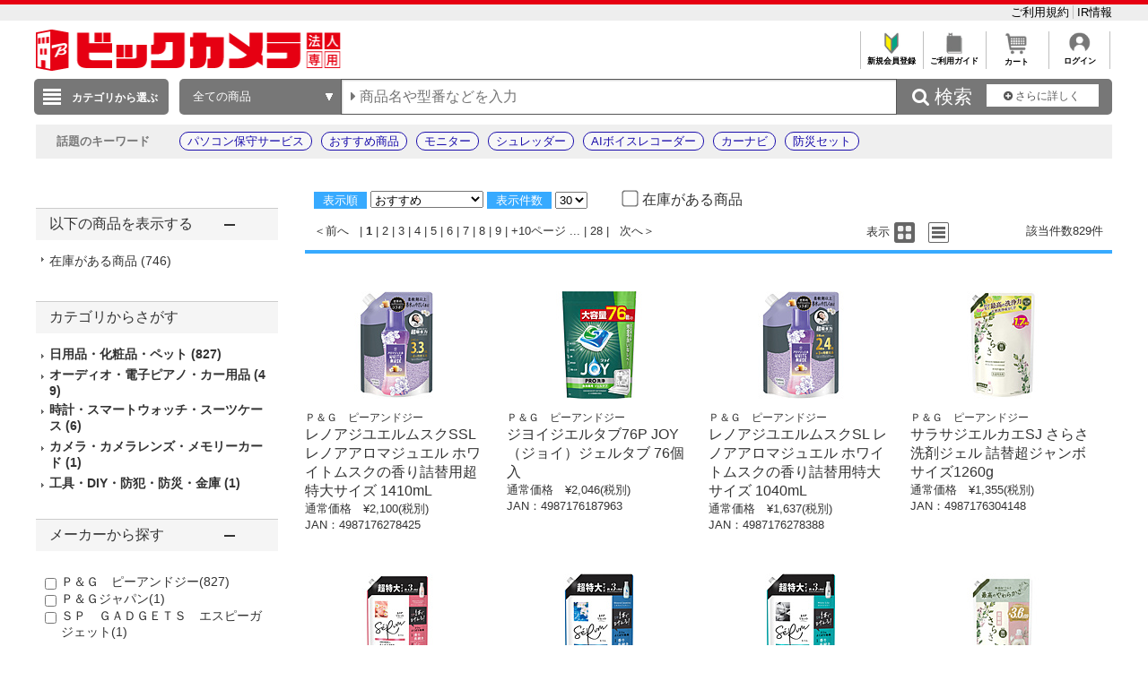

--- FILE ---
content_type: text/html; charset=shift_jis
request_url: https://houjin.biccamera.com/product/result.aspx?sku=23565859&product_maker_code=%82o%81%95%82f
body_size: 30833
content:
<!DOCTYPE HTML PUBLIC "-//W3C//DTD HTML 4.01//EN" "http://www.w3.org/TR/html4/strict.dtd">

<html lang="ja">
	
	
	<head>
		<meta http-equiv="Content-Type" content="text/html; charset=Shift_JIS">
		<!-- MOBIFY - DO NOT ALTER - PASTE IMMEDIATELY AFTER OPENING HEAD TAG -->
		<script type="text/javascript">/*<![CDATA[*/(function(e,f){function h(a){if(a.mode){var b=g("mobify-mode");b&&a[b]||(b=a.mode(c.ua));return a[b]}return a}function m(){function a(a){e.addEventListener(a,function(){c[a]=+new Date},!1)}e.addEventListener&&(a("DOMContentLoaded"),a("load"))}function n(){if(!f.visibilityState||!f.hidden){var a=new Date;a.setTime(a.getTime()+3E5);f.cookie="mobify-path=; expires="+a.toGMTString()+"; path=/";e.location.reload()}}function p(){k({src:"https://preview.mobify.com/v7/"})}function g(a){if(a=f.cookie.match(new RegExp("(^|; )"+a+"((=([^;]*))|(; |$))")))return a[4]||""}function l(a){f.write('<plaintext style="display:none">');setTimeout(function(){d.capturing=!0;a()},0)}function k(a,b){var e=f.getElementsByTagName("script")[0],c=f.createElement("script"),d;for(d in a)c[d]=a[d];b&&c.setAttribute("class",b);e.parentNode.insertBefore(c,e)}var d=e.Mobify={},c=d.Tag={};d.points=[+new Date];d.tagVersion=[7,0];c.ua=e.navigator.userAgent;c.getOptions=h;c.init=function(a){c.options=a;if(""!==g("mobify-path"))if(m(),a.skipPreview||"true"!=g("mobify-path")&&!/mobify-path=true/.test(e.location.hash)){var b=h(a);if(b){var d=function(){b.post&&b.post()};a=function(){b.pre&&b.pre();k({id:"mobify-js",src:b.url,onerror:n,onload:d},"mobify")};!1===b.capture?a():l(a)}}else l(p)}})(window,document);(function(){var i="//cdn.mobify.com/sites/bic-camera-houjin/production/adaptive.min.js";Mobify.Tag.init({mode:function(i){return/^((?!windows\sphone).)*(ip(hone|od)|android.*(mobile)(?!.*firefox))/i.test(i)?"enabled":"desktop"},enabled:{url:i},desktop:{capture:!1,url:"//a.mobify.com/bic-camera-houjin/a.js"}})})();/*]]>*/</script>
		<!-- END MOBIFY -->
		<title>商品一覧 | 法人専用ビックカメラ.com</title>
		<meta http-equiv="Pragma" content="no-cache">
		<meta name="author" content="biccamera">
		<meta name="copyright" content="biccamera">
		<meta content="法人専用ビックカメラ.comは、株式会社ビックカメラの法人様専用ECサイトです。請求書払いや見積書の作成、購買データ管理など、ビジネスユーザ様のご要望にお応えし、国内大手企業様、大学様、自治体様等々より大変ご好評をいただいております。" name="description">
		<meta content="商品一覧 | 法人専用ビックカメラ.com" name="keyword">
		<meta http-equiv="X-UA-Compatible" content="IE=edge">
		<meta content="MSHTML 6.00.2800.1276" name="GENERATOR">
		<meta charset="Shift_JIS">
		<link href="/images/style.css?ver=1.0.15" type="text/css" rel="STYLESHEET">
		<link href="/images/favicon.ico" rel="SHORTCUT ICON">
		<script src="/script/archive_util.js" type="text/javascript" charset="Shift_JIS"></script>

		<script src="/script/jquery.js" type="text/javascript" charset="shift_jis"></script>
		<link href="/images/responsive/css/etc/font-awesome.min.css" rel="STYLESHEET">
		<link href="/images/sarch_style.css" type="text/css" rel="STYLESHEET">

		
		<script src="/images/responsive/js/jquery.menu-aim.js" type="text/javascript"></script>
		<script src="/images/responsive/js/jquery.ah-placeholder.js" type="text/javascript"></script>

		<link href="/images/local.css?key=1" type="text/css" rel="STYLESHEET">
		<link href="/images/colorbox.css" type="text/css" rel="STYLESHEET">
		<link href="/images/jquery.bxslider.min.css" type="text/css" rel="STYLESHEET">
		<link href="/images/localBIC.css" type="text/css" rel="STYLESHEET">


	</head>

	<body>
		<script language="javascript">
<!--
  function faset_view_change(){
	jQuery("[id=faset_list_item2]").fadeToggle();
	jQuery('#faset_show_change').html('<a href="JavaScript:faset_view_change2();">－元に戻す</a>');
	jQuery('#faset_show_change').wrap('<p class="bcs_close"></a>');
  }

  function faset_view_change2(){
	jQuery("[id=faset_list_item2]").fadeToggle();
	jQuery('#faset_show_change').html('<a href="JavaScript:faset_view_change();">＋もっと表示する</a>');
	jQuery('#faset_show_change').wrap('<p class="bcs_open"></a>');
  }

  var getUrlVars = function(){
    var vars = {}; 
    var param = location.search.substring(1).split('&');
    for(var i = 0; i < param.length; i++) {
        var keySearch = param[i].search(/=/);
        var key = '';
        if(keySearch != -1) key = param[i].slice(0, keySearch);
        var val = param[i].slice(param[i].indexOf('=', 0) + 1);
        if(key != '') vars[key] = decodeURI(val);
    }
  }

  function searchURL(){
    var url = window.location.href;
    url = GetSeoUrlString(url, "product_maker_sbrkm");
	var str ="&product_maker_sbrkm=";
	var p_maker = document.getElementsByName("p_maker_nm");
	for (var i = 0; i < p_maker.length; i++){
		if(p_maker[i].checked) //(color1[i].checked === true)と同じ
			url = url + str + p_maker[i].value;
	}
	window.location.href = GetSeoUrlString(url, "");
  }
  function priceSearch(){
      var url = window.location.href;
      url = GetSeoUrlString(url, "price_from,price_to");
      var priceform = document.forms.priceSearchForm;
      if(priceform.price_from.value == "" ){
          priceform.price_from.value = 0;
      }
      if(priceform.price_to.value == "" ){
          priceform.price_to.value = "";
      }
      if ( url.indexOf('?') != -1) {
          url += "&price_to=" + priceform.price_to.value + "&price_from=" + priceform.price_from.value;
      } else {
          url += "?price_to=" + priceform.price_to.value + "&price_from=" + priceform.price_from.value;
      }
      window.location.href = GetSeoUrlString(url, "");
  }
  function specSearch(spec){
      var url = spec.href;
      for (var cnt = 0; cnt < document.forms.length; cnt++){
          var specSelectForm = document.forms[cnt];
          if( specSelectForm.id == "specSelectForm"){
              var formNm = specSelectForm.name;
              var specKey = formNm.substr(0,formNm.length-5);
              var specNm = "";
              if(undefined !== specSelectForm.elements[specKey].length){
//              if(undefined !== document.getElementsByName(formNm).length){
                  for (var i = 0; i < specSelectForm.elements[specKey].length; i ++) {
//                  for (var i = 0; i < document.getElementsByName(formNm).length; i ++) {
                      if(specSelectForm.elements[specKey][i].checked){
                          if(specNm != "" ) specNm += "%23%23%23";
                          specNm += specSelectForm.elements[specKey][i].value;
                      }
                  }
              }else if(undefined !== specSelectForm.elements[specKey]){
                  if(specSelectForm.elements[specKey].checked){
                      specNm = specSelectForm.elements[specKey].value;
                  }
              }
              if (specNm != null && specNm != "") {
                  if ( url.indexOf('?') != -1) {
                      url += "&spec_category=" + specNm;
                  } else {
                      url += "?spec_category=" + specNm;
                  }
              }
          }
      }

      var makerSearchForm = document.forms.makerSearchForm;
      var entrNm = "";
      if(undefined !== makerSearchForm.p_maker_nm.length){
          url = GetSeoUrlString(url, "product_maker_sbrkm");
          for (var i = 0; i < makerSearchForm.p_maker_nm.length; i ++) {
              if(makerSearchForm.p_maker_nm[i].checked){
                  if(entrNm != "" ) entrNm += "&product_maker_sbrkm=";
                  entrNm += makerSearchForm.p_maker_nm[i].value;
              }
          }
      }else if(undefined !== makerSearchForm.p_maker_nm){
          url = GetSeoUrlString(url, "product_maker_sbrkm");
          if(makerSearchForm.p_maker_nm.checked){
              entrNm = makerSearchForm.p_maker_nm.value;
          }
      }
      if (entrNm != null && entrNm != "") {
          if ( url.indexOf('?') != -1) {
              url += "&product_maker_sbrkm="+entrNm;
          } else {
              url += "?product_maker_sbrkm="+entrNm;
          }
      }
        var colorSearchForm = document.forms.colorSearchForm;
        if (colorSearchForm != null) {
            var colorSystem = "";
            if(undefined !== colorSearchForm.color_system_select.length){
                url = GetSeoUrlString(url, "color");
                for (var i = 0; i < colorSearchForm.color_system_select.length; i ++) {
                    if(colorSearchForm.color_system_select[i].checked){
                        if(colorSystem != "" ) colorSystem += "&color=";
                        colorSystem += colorSearchForm.color_system_select[i].value;
                    }
                }
            }else if(undefined !== colorSearchForm.color_system_select){
                url = GetSeoUrlString(url, "color");
                if(colorSearchForm.color_system_select.checked){
                    colorSystem = colorSearchForm.color_system_select.value;
                }
            }
            if (colorSystem != null && colorSystem != "") {
                if ( url.indexOf('?') != -1) {
                    url += "&color="+colorSystem;
                } else {
                    url += "?color="+colorSystem;
                }
            }
        }
        
      if (url.length > 2000) {
          alert("絞り込み条件数が上限を超えています。絞り込み条件の変更をお願いします。");
          event.returnValue = false;
      } else {
          spec.href = GetSeoUrlString(url, "");
      }
  }
  function specClear(spec) {
    var formName = spec + "_Form";
    if(undefined !== document.forms[formName].elements[spec].length) {
      for (var i=0; i<document.forms[formName].elements[spec].length; i++){
        document.forms[formName].elements[spec][i].checked = false;
      }
    } else {
      document.forms[formName].elements[spec].checked = false;
    }
  } 
  function GetSeoUrlString(url,exParam) {
        var _url = "";
        if (1 < url.length) {
            var querys = url.split("?",2);
            if (querys.length < 2) {
                return querys[0];
            }
            var query = querys[1];
            var parameters = query.split('&');
            for (var i = 0; i < parameters.length; i++) {
                var exParamArray = exParam.split(',');
                var exFlg = false;
                for (var j = 0; j < exParamArray.length; j++) {
                  if ((exParamArray[j] != "") && (parameters[i].indexOf(exParamArray[j] + "=") == 0)) {
                      exFlg = true;
                  }
                }
                if (true == exFlg) {
                  continue;
                }
                if (_url.length == 0) {
                    _url = querys[0] + "?"
                } else {
                    _url = _url + "&";
                }
                _url = _url + parameters[i];
            }
            return _url;
        }
        return url;
    }
jQuery(function(){
  jQuery(".bcs_open a").on('click',function(){
    jQuery(this).parent().prevAll(".bcs_openContent").slideUp(500);
    jQuery(this).parent().next().css("display","block");
    jQuery(this).parent().prev().css("display","block");
    jQuery(this).parent().css("display","none");
    return false;
  });
  jQuery(".bcs_close a").on('click',function(){
    jQuery(this).parent().prevAll(".bcs_openContent").slideUp(500);
    jQuery(this).parent().prev().css("display","block");
    jQuery(this).parent().prev().prev().css("display","none");
    jQuery(this).parent().css("display","none");
    return false;
  });
  jQuery(".bcs_openContent h2").on('click',function(){
    jQuery(this).parent().prevAll(".bcs_checkList").slideUp(500);
    if (jQuery(this).next().css('display') == 'block') {
        jQuery(this).next().css("display","none");
        jQuery(this).parent().toggleClass("bcs_close");
    } else {
        jQuery(this).next().css("display","block");
        jQuery(this).parent().removeClass("bcs_close");
    }
    return false;
  });
});

function DispVisibleType(element){
  document.getElementById("disptyp").value = element.id;
}
-->
		</script>

		
<script>
dataLayer=[{
  'ShowSKU': '\u0032\u0033\u0035\u0036\u0035\u0038\u0035\u0039',
  'SearchGID': '',
  'SearchSKeyword': '',
  'Server': '\u0045\u0043\u0057\u0045\u0042\u0034\u0031\u0032',
  'IP': '\u0033\u002e\u0031\u0033\u0035\u002e\u0031\u0038\u0034\u002e\u0032\u0031\u0033',
  'CName': ''
}];
</script>

<noscript><iframe src="//www.googletagmanager.com/ns.html?id=GTM-WQ5T3S"
height="0" width="0" style="display:none;visibility:hidden"></iframe></noscript>
<script>(function(w,d,s,l,i){w[l]=w[l]||[];w[l].push({'gtm.start':
new Date().getTime(),event:'gtm.js'});var f=d.getElementsByTagName(s)[0],
j=d.createElement(s),dl=l!='dataLayer'?'&l='+l:'';j.async=true;j.src=
'//www.googletagmanager.com/gtm.js?id='+i+dl;f.parentNode.insertBefore(j,f);
})(window,document,'script','dataLayer','GTM-WQ5T3S');</script>

<header style="border-top: 5px solid #e60012;">
	<div style="padding: 7px auto;background: #eee;">
		<div style="width:1200px;margin:0 auto;">

			<ul style="overflow: hidden;list-style: none; ">
				<li style="float: left; width: 40%;">

				</li>
				<li style="float: left;">
					<a href="https://houjin.biccamera.com/member/my_menu.aspx" style="color:black;"></a>
				</li>
				<li style="list-style: none;float: right;">
					<a href="https://houjin.biccamera.com/topics/index.aspx?id=terms&sid=0&tid=SHOPPING" style="#C0C0C0;font-size: small; bold;text-decoration: none;color:black;border-right:solid 1px #C0C0C0;">ご利用規約&nbsp;</a>
					<a href="https://www.biccamera.co.jp/ir/index.html" style="font-size: small; bold;text-decoration: none;color:black;">IR情報</a>
				</li>
			</ul>
		</div>
	</div>
	<div class="global_header">
	

<div class="global_header_area_1">
	

<div style="float:left;">
<a href="https://houjin.biccamera.com/">
<img src="https://houjin-image.biccamera.com/images/system_icon/frame/newb-logo_s.png" style="width:340px;height:46px;">
</a>
</div> <!-- CLMT:2026/01/27 22:35:52 -->


	
	<!--■ヘッダーJS サジェスト・TOP用■-->
	<script src="/images/js/jquery-1.8.3.js" type="text/javascript"></script>
	<div style="width:100%;">
		<div style="height:35px;">
			<table style="margin-left:auto">
				<tr>

					<td style="text-align:center;border-left: solid 1px #C0C0C0;font-size: xx-small;overflow: hidden;">
					<a href="https://houjin.biccamera.com/topics/index.aspx?id=ENTRY&sid=0&tid=SHOPPING" style="color:black;font-weight: bold;text-decoration: none;">
					<img src="/images/system_icon/frame/bt_new_member_register.jpg" alt="新規会員登録"width="25px;"style="padding:0px 20px 0px 20px;">
					</br>新規会員登録</a>
					</td>

					<td style="text-align:center;border-left: solid 1px #C0C0C0;font-size: xx-small;overflow: hidden;">	
					<a href="https://houjin.biccamera.com/topics/index.aspx?id=guide&sid=00&tid=SHOPPING"style="color:black;font-weight: bold;text-decoration: none;">
					<img src="/images/system_icon/frame/bt_guide.jpg" alt="ご利用ガイド"width="25px;"style="padding:0px 20px 0px 20px;">
					</br>ご利用ガイド</a>
					</td>
					<td style="text-align:center;border-left: solid 1px #C0C0C0;font-size: xx-small;overflow: hidden;">	
					<a href="https://houjin.biccamera.com/cart/index.aspx"style="color:black;font-weight: bold;text-decoration: none;">
					<img src="/images/system_icon/frame/bt_cart.jpg" alt="カートを見る"width="25px;"style="padding:0px 20px 0px 20px;">
					</br>カート</a>
					</td>

					<td style="text-align:center;border-left: solid 1px #C0C0C0;border-right: solid 1px #C0C0C0;font-size: xx-small;overflow: hidden;">
					<a href="https://houjin.biccamera.com/login/login.aspx?RURL=%2fproduct%2fresult.aspx%3fsku%3d23565859%26product_maker_code%3d%2582o%2581%2595%2582f"style="color:black;font-weight: bold;text-decoration: none;">
					<img src="/images/system_icon/frame/bt_account.png" alt="ログイン"width="25px;"style="padding:0px 20px 0px 20px;">
					<br>ログイン</a>
					</td>

				</tr>
			</table>
		</div>
	</div>
</div>

<div class="global_header_area_2">
	
	<!-- GLOBAL_HEADER_2 --><!-- CLMT:2026/01/27 22:35:52 -->
	
</div>
<link href="/images/search_bar_style.css" type="text/css" rel="STYLESHEET">
<!-- headerBtm-pc950n -->
<div class="headerBtm-pc950n">

<!-- *****************FORM-PC***************** -->

<!-- searchCheck-pc100n -->
<div class="searchCheck-pc100n">
	<div class="bcs_bottom">
		<div class="bcs_layoutInner">
			<div class="bcs_categoryBox">
				<div class="bcs_categoryBox">
					<div class="bcs_categoryBtn">
						<p class="bcs_btn bcs_btn_floor_map">
							<a id="ChoiseCategoryId">カテゴリから選ぶ</a>
						</p>
						<div class="bcs_floorMap" style="" id="bcs_floorMap">
							<div class="bcs_inner" style="z-index: 9999;position: relative;">
								<ul class="bcs_cat">

									<li class="fm-home" id='001150-a'>
										<p>
											<a href="/product/result.aspx?ctid=001150 ">家電・エアコン・照明 </a>
										</p>

										<div class="bcs_subCatWrap bcs_short" id='001150-b' style="width: 550px;">
											<div class="bcs_subCat">
												<h3>家電・エアコン・照明 </h3>
												<ul class="bcs_txtList" style="width: 550px;">

													<li class ="ul_bcs_cat_li">
														<a href="/product/result.aspx?ctid=001150015">洗濯機・洗濯乾燥機</a>
													</li>

													<li class ="ul_bcs_cat_li">
														<a href="/product/result.aspx?ctid=001150010">冷蔵庫・冷凍庫</a>
													</li>

													<li class ="ul_bcs_cat_li">
														<a href="/product/result.aspx?ctid=001150005">エアコン・窓用エアコン</a>
													</li>

													<li class ="ul_bcs_cat_li">
														<a href="/product/result.aspx?ctid=001150041">加湿器・関連品</a>
													</li>

													<li class ="ul_bcs_cat_li">
														<a href="/product/result.aspx?ctid=001150040">暖房器具</a>
													</li>

													<li class ="ul_bcs_cat_li">
														<a href="/product/result.aspx?ctid=001150020">掃除機・クリーナー</a>
													</li>

													<li class ="ul_bcs_cat_li">
														<a href="/product/result.aspx?ctid=001150065">照明器具</a>
													</li>

													<li class ="ul_bcs_cat_li">
														<a href="/product/result.aspx?ctid=001150070">電球・蛍光灯・点灯管</a>
													</li>

													<li class ="ul_bcs_cat_li">
														<a href="/product/result.aspx?ctid=001150035">空気清浄機・イオン発生器</a>
													</li>

													<li class ="ul_bcs_cat_li">
														<a href="/product/result.aspx?ctid=001150160">アイロン・スチーマー</a>
													</li>

													<li class ="ul_bcs_cat_li">
														<a href="/product/result.aspx?ctid=001150060">ミシン・毛玉取り</a>
													</li>

													<li class ="ul_bcs_cat_li">
														<a href="/product/result.aspx?ctid=001150110">除湿機・乾燥機</a>
													</li>

													<li class ="ul_bcs_cat_li">
														<a href="/product/result.aspx?ctid=001150100">扇風機・サーキュレーター</a>
													</li>

													<li class ="ul_bcs_cat_li">
														<a href="/product/result.aspx?ctid=001150190">手芸用品</a>
													</li>

													<li class ="ul_bcs_cat_li">
														<a href="/product/result.aspx?ctid=001150140">換気扇</a>
													</li>

													<li class ="ul_bcs_cat_li">
														<a href="/product/result.aspx?ctid=001150090">住宅設備</a>
													</li>

												</ul>
												<p class="bcs_imgBnr">

													<!--フリーHTMLここから-->
													<!-- CLMT:2026/01/27 22:35:51 -->
													<!--フリーHTMLここまで-->
												</p>
											</div>
										</div>

									</li>

									<li class="fm-home" id='001153-a'>
										<p>
											<a href="/product/result.aspx?ctid=001153 ">キッチン家電 </a>
										</p>

										<div class="bcs_subCatWrap bcs_short" id='001153-b' style="width: 550px;">
											<div class="bcs_subCat">
												<h3>キッチン家電 </h3>
												<ul class="bcs_txtList" style="width: 550px;">

													<li class ="ul_bcs_cat_li">
														<a href="/product/result.aspx?ctid=001153005">電子レンジ・オーブンレンジ</a>
													</li>

													<li class ="ul_bcs_cat_li">
														<a href="/product/result.aspx?ctid=001153010">炊飯器・精米機</a>
													</li>

													<li class ="ul_bcs_cat_li">
														<a href="/product/result.aspx?ctid=001153075">冷蔵庫・冷凍庫</a>
													</li>

													<li class ="ul_bcs_cat_li">
														<a href="/product/result.aspx?ctid=001153055">食洗機・食器乾燥機</a>
													</li>

													<li class ="ul_bcs_cat_li">
														<a href="/product/result.aspx?ctid=001153020">ケトル・ポット</a>
													</li>

													<li class ="ul_bcs_cat_li">
														<a href="/product/result.aspx?ctid=001153025">トースター</a>
													</li>

													<li class ="ul_bcs_cat_li">
														<a href="/product/result.aspx?ctid=001153040">コーヒーメーカー・エスプレッソマシン</a>
													</li>

													<li class ="ul_bcs_cat_li">
														<a href="/product/result.aspx?ctid=001153030">ガスコンロ・ガステーブル</a>
													</li>

													<li class ="ul_bcs_cat_li">
														<a href="/product/result.aspx?ctid=001153080">ホットプレート・たこ焼き器</a>
													</li>

													<li class ="ul_bcs_cat_li">
														<a href="/product/result.aspx?ctid=001153085">調理鍋・専用調理家電</a>
													</li>

													<li class ="ul_bcs_cat_li">
														<a href="/product/result.aspx?ctid=001153035">IHクッキングヒーター・電気コンロ</a>
													</li>

													<li class ="ul_bcs_cat_li">
														<a href="/product/result.aspx?ctid=001153095">ミキサー・ジューサー・フードプロセッサー</a>
													</li>

													<li class ="ul_bcs_cat_li">
														<a href="/product/result.aspx?ctid=001153060">浄水器・整水器・水素生成器</a>
													</li>

													<li class ="ul_bcs_cat_li">
														<a href="/product/result.aspx?ctid=001153110">フライヤー・ロースター・蒸し器</a>
													</li>

													<li class ="ul_bcs_cat_li">
														<a href="/product/result.aspx?ctid=001153130">低温調理器・関連品</a>
													</li>

													<li class ="ul_bcs_cat_li">
														<a href="/product/result.aspx?ctid=001153090">スイーツメーカー・デザートメーカー</a>
													</li>

													<li class ="ul_bcs_cat_li">
														<a href="/product/result.aspx?ctid=001153120">ホームベーカリー・餅つき機・製麺機</a>
													</li>

													<li class ="ul_bcs_cat_li">
														<a href="/product/result.aspx?ctid=001153050">炭酸水メーカー・お茶メーカー</a>
													</li>

													<li class ="ul_bcs_cat_li">
														<a href="/product/result.aspx?ctid=001153070">生ゴミ処理機・アクセサリー</a>
													</li>

													<li class ="ul_bcs_cat_li">
														<a href="/product/result.aspx?ctid=001153045">ワインセラー・クーラー</a>
													</li>

													<li class ="ul_bcs_cat_li">
														<a href="/product/result.aspx?ctid=001153100">業務用調理器</a>
													</li>

												</ul>
												<p class="bcs_imgBnr">

													<!--フリーHTMLここから-->
													<!-- CLMT:2026/01/27 22:35:51 -->
													<!--フリーHTMLここまで-->
												</p>
											</div>
										</div>

									</li>

									<li class="fm-home" id='001100-a'>
										<p>
											<a href="/product/result.aspx?ctid=001100 ">パソコン・周辺機器・PCソフト </a>
										</p>

										<div class="bcs_subCatWrap bcs_short" id='001100-b' style="width: 550px;">
											<div class="bcs_subCat">
												<h3>パソコン・周辺機器・PCソフト </h3>
												<ul class="bcs_txtList" style="width: 550px;">

													<li class ="ul_bcs_cat_li">
														<a href="/product/result.aspx?ctid=001100009">パソコン・タブレットPC</a>
													</li>

													<li class ="ul_bcs_cat_li">
														<a href="/product/result.aspx?ctid=001100013">ゲーミングPC・デバイス</a>
													</li>

													<li class ="ul_bcs_cat_li">
														<a href="/product/result.aspx?ctid=001100190">新生活応援セット(パソコン)</a>
													</li>

													<li class ="ul_bcs_cat_li">
														<a href="/product/result.aspx?ctid=001100012">Mac・iPad・Apple関連</a>
													</li>

													<li class ="ul_bcs_cat_li">
														<a href="/product/result.aspx?ctid=001100085">モニター・ディスプレイ</a>
													</li>

													<li class ="ul_bcs_cat_li">
														<a href="/product/result.aspx?ctid=001100007">キーボード・マウス・入力機器</a>
													</li>

													<li class ="ul_bcs_cat_li">
														<a href="/product/result.aspx?ctid=001100105">無線LAN・Wi-Fiルーター・ネットワーク機器</a>
													</li>

													<li class ="ul_bcs_cat_li">
														<a href="/product/result.aspx?ctid=001100095">HDD/SSD/USBメモリ関連</a>
													</li>

													<li class ="ul_bcs_cat_li">
														<a href="/product/result.aspx?ctid=001100065">プリンター</a>
													</li>

													<li class ="ul_bcs_cat_li">
														<a href="/product/result.aspx?ctid=001100170">プリンターインク・トナーカートリッジ</a>
													</li>

													<li class ="ul_bcs_cat_li">
														<a href="/product/result.aspx?ctid=001100175">コピー用紙・印刷用紙</a>
													</li>

													<li class ="ul_bcs_cat_li">
														<a href="/product/result.aspx?ctid=001100075">スキャナー・関連品</a>
													</li>

													<li class ="ul_bcs_cat_li">
														<a href="/product/result.aspx?ctid=001100165">パソコンソフト</a>
													</li>

													<li class ="ul_bcs_cat_li">
														<a href="/product/result.aspx?ctid=001100150">DOS/Vパーツ関連</a>
													</li>

													<li class ="ul_bcs_cat_li">
														<a href="/product/result.aspx?ctid=001100042">パソコンアクセサリー</a>
													</li>

													<li class ="ul_bcs_cat_li">
														<a href="/product/result.aspx?ctid=001100040">タブレットPCアクセサリー</a>
													</li>

													<li class ="ul_bcs_cat_li">
														<a href="/product/result.aspx?ctid=001100097">外付けディスクドライブ関連</a>
													</li>

													<li class ="ul_bcs_cat_li">
														<a href="/product/result.aspx?ctid=001100087">各種接続ケーブル・アダプター</a>
													</li>

													<li class ="ul_bcs_cat_li">
														<a href="/product/result.aspx?ctid=001100112">ウェブカメラ・ボイスチャット</a>
													</li>

													<li class ="ul_bcs_cat_li">
														<a href="/product/result.aspx?ctid=001100082">パソコンケース・バッグ</a>
													</li>

													<li class ="ul_bcs_cat_li">
														<a href="/product/result.aspx?ctid=001100180">データ用メディア</a>
													</li>

													<li class ="ul_bcs_cat_li">
														<a href="/product/result.aspx?ctid=001100185">パソコンデスク・チェア</a>
													</li>

													<li class ="ul_bcs_cat_li">
														<a href="/product/result.aspx?ctid=001100130">ＩＣカードリーダー・指紋／生体認証</a>
													</li>

													<li class ="ul_bcs_cat_li">
														<a href="/product/result.aspx?ctid=001100140">ワンセグチューナー・レシーバー</a>
													</li>

													<li class ="ul_bcs_cat_li">
														<a href="/product/result.aspx?ctid=001100155">DTM関連</a>
													</li>

													<li class ="ul_bcs_cat_li">
														<a href="/product/result.aspx?ctid=001100020">電子書籍リーダー・関連品</a>
													</li>

													<li class ="ul_bcs_cat_li">
														<a href="/product/result.aspx?ctid=001100081">掃除・収納・耐震・サプライ</a>
													</li>

												</ul>
												<p class="bcs_imgBnr">

													<!--フリーHTMLここから-->
													<!-- CLMT:2026/01/27 22:35:51 -->
													<!--フリーHTMLここまで-->
												</p>
											</div>
										</div>

									</li>

									<li class="fm-home" id='001120-a'>
										<p>
											<a href="/product/result.aspx?ctid=001120 ">カメラ・カメラレンズ・メモリーカード </a>
										</p>

										<div class="bcs_subCatWrap bcs_short" id='001120-b' style="width: 550px;">
											<div class="bcs_subCat">
												<h3>カメラ・カメラレンズ・メモリーカード </h3>
												<ul class="bcs_txtList" style="width: 550px;">

													<li class ="ul_bcs_cat_li">
														<a href="/product/result.aspx?ctid=001120001">ミラーレス一眼・デジタル一眼レフ・デジタルカメラ</a>
													</li>

													<li class ="ul_bcs_cat_li">
														<a href="/product/result.aspx?ctid=001120030">デジタルカメラアクセサリー</a>
													</li>

													<li class ="ul_bcs_cat_li">
														<a href="/product/result.aspx?ctid=001120015">カメラレンズ</a>
													</li>

													<li class ="ul_bcs_cat_li">
														<a href="/product/result.aspx?ctid=001120080">カメラレンズアクセサリー</a>
													</li>

													<li class ="ul_bcs_cat_li">
														<a href="/product/result.aspx?ctid=001120025">メモリーカード・カードリーダー</a>
													</li>

													<li class ="ul_bcs_cat_li">
														<a href="/product/result.aspx?ctid=001120045">レンズフィルター</a>
													</li>

													<li class ="ul_bcs_cat_li">
														<a href="/product/result.aspx?ctid=001120017">ビデオカメラ</a>
													</li>

													<li class ="ul_bcs_cat_li">
														<a href="/product/result.aspx?ctid=001120020">ビデオカメラアクセサリー</a>
													</li>

													<li class ="ul_bcs_cat_li">
														<a href="/product/result.aspx?ctid=001120046">アクションカメラ</a>
													</li>

													<li class ="ul_bcs_cat_li">
														<a href="/product/result.aspx?ctid=001120047">アクションカメラアクセサリー</a>
													</li>

													<li class ="ul_bcs_cat_li">
														<a href="/product/result.aspx?ctid=001120048">ドローン</a>
													</li>

													<li class ="ul_bcs_cat_li">
														<a href="/product/result.aspx?ctid=001120049">ドローンアクセサリー</a>
													</li>

													<li class ="ul_bcs_cat_li">
														<a href="/product/result.aspx?ctid=001120050">三脚・一脚・雲台</a>
													</li>

													<li class ="ul_bcs_cat_li">
														<a href="/product/result.aspx?ctid=001120055">ストロボ・フラッシュ・LEDライト</a>
													</li>

													<li class ="ul_bcs_cat_li">
														<a href="/product/result.aspx?ctid=001120060">双眼鏡・天体望遠鏡・光学機器</a>
													</li>

													<li class ="ul_bcs_cat_li">
														<a href="/product/result.aspx?ctid=001120070">カメラバッグ・ケース</a>
													</li>

													<li class ="ul_bcs_cat_li">
														<a href="/product/result.aspx?ctid=001120075">撮影関連品</a>
													</li>

													<li class ="ul_bcs_cat_li">
														<a href="/product/result.aspx?ctid=001120085">フィルム・関連品</a>
													</li>

													<li class ="ul_bcs_cat_li">
														<a href="/product/result.aspx?ctid=001120090">保管・メンテナンス用品</a>
													</li>

													<li class ="ul_bcs_cat_li">
														<a href="/product/result.aspx?ctid=001120095">デジタルフォトフレーム・関連品</a>
													</li>

													<li class ="ul_bcs_cat_li">
														<a href="/product/result.aspx?ctid=001120100">水中カメラ・ハウジング関連</a>
													</li>

													<li class ="ul_bcs_cat_li">
														<a href="/product/result.aspx?ctid=001120105">ストラップ・関連品</a>
													</li>

													<li class ="ul_bcs_cat_li">
														<a href="/product/result.aspx?ctid=001120115">暗室用品</a>
													</li>

													<li class ="ul_bcs_cat_li">
														<a href="/product/result.aspx?ctid=001120120">アルバム・額縁・写真整理用品</a>
													</li>

													<li class ="ul_bcs_cat_li">
														<a href="/product/result.aspx?ctid=001120130">フィルムカメラ・トイカメラ</a>
													</li>

													<li class ="ul_bcs_cat_li">
														<a href="/product/result.aspx?ctid=001120131">大・中判カメラアクセサリー</a>
													</li>

													<li class ="ul_bcs_cat_li">
														<a href="/product/result.aspx?ctid=001120132">チェキ・インスタントカメラ</a>
													</li>

													<li class ="ul_bcs_cat_li">
														<a href="/product/result.aspx?ctid=001120140">写真プリンター</a>
													</li>

													<li class ="ul_bcs_cat_li">
														<a href="/product/result.aspx?ctid=001120125">プロ機材(スタジオ撮影用品)</a>
													</li>

													<li class ="ul_bcs_cat_li">
														<a href="/product/result.aspx?ctid=001120155">プロ向け動画撮影アクセサリー</a>
													</li>

												</ul>
												<p class="bcs_imgBnr">

													<!--フリーHTMLここから-->
													<!-- CLMT:2026/01/27 22:35:54 -->
													<!--フリーHTMLここまで-->
												</p>
											</div>
										</div>

									</li>

									<li class="fm-home" id='001130-a'>
										<p>
											<a href="/product/result.aspx?ctid=001130 ">テレビ・レコーダー </a>
										</p>

										<div class="bcs_subCatWrap bcs_short" id='001130-b' style="">
											<div class="bcs_subCat">
												<h3>テレビ・レコーダー </h3>
												<ul class="bcs_txtList" style="">

													<li class ="">
														<a href="/product/result.aspx?ctid=001130005">テレビ</a>
													</li>

													<li class ="">
														<a href="/product/result.aspx?ctid=001130015">レコーダー</a>
													</li>

													<li class ="">
														<a href="/product/result.aspx?ctid=001130060">プレーヤー</a>
													</li>

													<li class ="">
														<a href="/product/result.aspx?ctid=001130045">録画用メディア</a>
													</li>

													<li class ="">
														<a href="/product/result.aspx?ctid=001130020">プロジェクター</a>
													</li>

													<li class ="">
														<a href="/product/result.aspx?ctid=001130010">テレビ台・テレビスタンド</a>
													</li>

													<li class ="">
														<a href="/product/result.aspx?ctid=001130030">アンテナケーブル・パーツ</a>
													</li>

													<li class ="">
														<a href="/product/result.aspx?ctid=001130035">AVケーブル・プラグ</a>
													</li>

													<li class ="">
														<a href="/product/result.aspx?ctid=001130075">テレビリモコン・レコーダーリモコン</a>
													</li>

													<li class ="">
														<a href="/product/result.aspx?ctid=001130085">テレビアクセサリ・壁掛け金具</a>
													</li>

													<li class ="">
														<a href="/product/result.aspx?ctid=001130050">ホームシアター</a>
													</li>

													<li class ="">
														<a href="/product/result.aspx?ctid=001130025">アンテナ・チューナー</a>
													</li>

													<li class ="">
														<a href="/product/result.aspx?ctid=001130070">セレクター・映像分配</a>
													</li>

													<li class ="">
														<a href="/product/result.aspx?ctid=001130040">AV関連機器</a>
													</li>

												</ul>
												<p class="bcs_imgBnr">

													<!--フリーHTMLここから-->
													<!-- CLMT:2026/01/27 22:35:54 -->
													<!--フリーHTMLここまで-->
												</p>
											</div>
										</div>

									</li>

									<li class="fm-home" id='001140-a'>
										<p>
											<a href="/product/result.aspx?ctid=001140 ">オーディオ・電子ピアノ・カー用品 </a>
										</p>

										<div class="bcs_subCatWrap bcs_short" id='001140-b' style="width: 550px;">
											<div class="bcs_subCat">
												<h3>オーディオ・電子ピアノ・カー用品 </h3>
												<ul class="bcs_txtList" style="width: 550px;">

													<li class ="ul_bcs_cat_li">
														<a href="/product/result.aspx?ctid=001140020">イヤホン・ヘッドホン</a>
													</li>

													<li class ="ul_bcs_cat_li">
														<a href="/product/result.aspx?ctid=001140056">スマートスピーカー・ワイヤレススピーカー</a>
													</li>

													<li class ="ul_bcs_cat_li">
														<a href="/product/result.aspx?ctid=001140030">スピーカー・アンプ・レコードプレーヤー</a>
													</li>

													<li class ="ul_bcs_cat_li">
														<a href="/product/result.aspx?ctid=001140025">ミニコンポ・CDラジオ・ラジカセ</a>
													</li>

													<li class ="ul_bcs_cat_li">
														<a href="/product/result.aspx?ctid=001140035">ホームシアター・サウンドバー</a>
													</li>

													<li class ="ul_bcs_cat_li">
														<a href="/product/result.aspx?ctid=001140040">電子ピアノ・楽器・カラオケ・DJ関連</a>
													</li>

													<li class ="ul_bcs_cat_li">
														<a href="/product/result.aspx?ctid=001140045">カーナビ・ドライブレコーダー・カー用品</a>
													</li>

													<li class ="ul_bcs_cat_li">
														<a href="/product/result.aspx?ctid=001140005">ポータブルオーディオ</a>
													</li>

													<li class ="ul_bcs_cat_li">
														<a href="/product/result.aspx?ctid=001140010">iPod・iPod関連品</a>
													</li>

													<li class ="ul_bcs_cat_li">
														<a href="/product/result.aspx?ctid=001140058">ラジオ</a>
													</li>

													<li class ="ul_bcs_cat_li">
														<a href="/product/result.aspx?ctid=001140059">ポータブルCD・カセットプレーヤー・カセットテープ</a>
													</li>

													<li class ="ul_bcs_cat_li">
														<a href="/product/result.aspx?ctid=001140070">オーディオアクセサリー・AVラック</a>
													</li>

													<li class ="ul_bcs_cat_li">
														<a href="/product/result.aspx?ctid=001140055">オーディオケーブル・プラグアダプター</a>
													</li>

													<li class ="ul_bcs_cat_li">
														<a href="/product/result.aspx?ctid=001140015">ボイスレコーダー・関連品</a>
													</li>

													<li class ="ul_bcs_cat_li">
														<a href="/product/result.aspx?ctid=001140061">マイク</a>
													</li>

													<li class ="ul_bcs_cat_li">
														<a href="/product/result.aspx?ctid=001140075">オーディオソフト・CD-R・カセットテープ</a>
													</li>

													<li class ="ul_bcs_cat_li">
														<a href="/product/result.aspx?ctid=001140050">トランシーバー・インカム</a>
													</li>

													<li class ="ul_bcs_cat_li">
														<a href="/product/result.aspx?ctid=001140080">海外向けオーディオ</a>
													</li>

												</ul>
												<p class="bcs_imgBnr">

													<!--フリーHTMLここから-->
													<!-- CLMT:2026/01/27 22:35:58 -->
													<!--フリーHTMLここまで-->
												</p>
											</div>
										</div>

									</li>

									<li class="fm-home" id='001160-a'>
										<p>
											<a href="/product/result.aspx?ctid=001160 ">ビューティー・健康家電 </a>
										</p>

										<div class="bcs_subCatWrap bcs_short" id='001160-b' style="">
											<div class="bcs_subCat">
												<h3>ビューティー・健康家電 </h3>
												<ul class="bcs_txtList" style="">

													<li class ="">
														<a href="/product/result.aspx?ctid=001160020">ヘアケア</a>
													</li>

													<li class ="">
														<a href="/product/result.aspx?ctid=001160040">フェイスケア</a>
													</li>

													<li class ="">
														<a href="/product/result.aspx?ctid=001160050">ボディケア</a>
													</li>

													<li class ="">
														<a href="/product/result.aspx?ctid=001160085">マッサージ機</a>
													</li>

													<li class ="">
														<a href="/product/result.aspx?ctid=001160090">オーラルケア</a>
													</li>

													<li class ="">
														<a href="/product/result.aspx?ctid=001160110">温水便座・暖房便座</a>
													</li>

													<li class ="">
														<a href="/product/result.aspx?ctid=001160135">スマートウォッチ・ウェアラブル端末・歩数計</a>
													</li>

													<li class ="">
														<a href="/product/result.aspx?ctid=001160095">健康管理・計測機器</a>
													</li>

													<li class ="">
														<a href="/product/result.aspx?ctid=001160070">ヘルスケア</a>
													</li>

													<li class ="">
														<a href="/product/result.aspx?ctid=001160180">シャワーヘッド</a>
													</li>

												</ul>
												<p class="bcs_imgBnr">

													<!--フリーHTMLここから-->
													<!-- CLMT:2026/01/27 22:35:52 -->
													<!--フリーHTMLここまで-->
												</p>
											</div>
										</div>

									</li>

									<li class="fm-home" id='001260-a'>
										<p>
											<a href="/product/result.aspx?ctid=001260 ">時計・スマートウォッチ・スーツケース </a>
										</p>

										<div class="bcs_subCatWrap bcs_short" id='001260-b' style="width: 550px;">
											<div class="bcs_subCat">
												<h3>時計・スマートウォッチ・スーツケース </h3>
												<ul class="bcs_txtList" style="width: 550px;">

													<li class ="ul_bcs_cat_li">
														<a href="/product/result.aspx?ctid=001260005">メンズ腕時計</a>
													</li>

													<li class ="ul_bcs_cat_li">
														<a href="/product/result.aspx?ctid=001260015">レディース腕時計</a>
													</li>

													<li class ="ul_bcs_cat_li">
														<a href="/product/result.aspx?ctid=001260175">男女兼用腕時計</a>
													</li>

													<li class ="ul_bcs_cat_li">
														<a href="/product/result.aspx?ctid=001260167">Apple Watch</a>
													</li>

													<li class ="ul_bcs_cat_li">
														<a href="/product/result.aspx?ctid=001260166">スマートウォッチ・ウェアラブル端末</a>
													</li>

													<li class ="ul_bcs_cat_li">
														<a href="/product/result.aspx?ctid=001260035">キッズ腕時計</a>
													</li>

													<li class ="ul_bcs_cat_li">
														<a href="/product/result.aspx?ctid=001260040">音声デジタルウォッチ</a>
													</li>

													<li class ="ul_bcs_cat_li">
														<a href="/product/result.aspx?ctid=001260045">盲人時計</a>
													</li>

													<li class ="ul_bcs_cat_li">
														<a href="/product/result.aspx?ctid=001260090">懐中時計</a>
													</li>

													<li class ="ul_bcs_cat_li">
														<a href="/product/result.aspx?ctid=001260055">壁掛け時計</a>
													</li>

													<li class ="ul_bcs_cat_li">
														<a href="/product/result.aspx?ctid=001260050">目覚まし時計</a>
													</li>

													<li class ="ul_bcs_cat_li">
														<a href="/product/result.aspx?ctid=001260065">置き時計</a>
													</li>

													<li class ="ul_bcs_cat_li">
														<a href="/product/result.aspx?ctid=001260091">時計関連品</a>
													</li>

													<li class ="ul_bcs_cat_li">
														<a href="/product/result.aspx?ctid=001260115">スーツケース・カート</a>
													</li>

													<li class ="ul_bcs_cat_li">
														<a href="/product/result.aspx?ctid=001260125">バッグ</a>
													</li>

													<li class ="ul_bcs_cat_li">
														<a href="/product/result.aspx?ctid=001260180">エコバッグ</a>
													</li>

													<li class ="ul_bcs_cat_li">
														<a href="/product/result.aspx?ctid=001260140">旅行用品</a>
													</li>

													<li class ="ul_bcs_cat_li">
														<a href="/product/result.aspx?ctid=001260165">傘・雨具・レイングッズ</a>
													</li>

												</ul>
												<p class="bcs_imgBnr">

													<!--フリーHTMLここから-->
													<!-- CLMT:2026/01/27 22:35:52 -->
													<!--フリーHTMLここまで-->
												</p>
											</div>
										</div>

									</li>

									<li class="fm-home" id='001170-a'>
										<p>
											<a href="/product/result.aspx?ctid=001170 ">日用品・化粧品・ペット </a>
										</p>

										<div class="bcs_subCatWrap bcs_short" id='001170-b' style="width: 550px;">
											<div class="bcs_subCat">
												<h3>日用品・化粧品・ペット </h3>
												<ul class="bcs_txtList" style="width: 550px;">

													<li class ="ul_bcs_cat_li">
														<a href="/product/result.aspx?ctid=001170055">ボディ・ハンド・リップケア</a>
													</li>

													<li class ="ul_bcs_cat_li">
														<a href="/product/result.aspx?ctid=001170024">衛生・医療用品</a>
													</li>

													<li class ="ul_bcs_cat_li">
														<a href="/product/result.aspx?ctid=001170082">入浴剤・バス用品</a>
													</li>

													<li class ="ul_bcs_cat_li">
														<a href="/product/result.aspx?ctid=001170030">防虫剤・除湿剤</a>
													</li>

													<li class ="ul_bcs_cat_li">
														<a href="/product/result.aspx?ctid=001170019">シャンプー・スタイリング・ヘアケア</a>
													</li>

													<li class ="ul_bcs_cat_li">
														<a href="/product/result.aspx?ctid=001170037">ペット用品</a>
													</li>

													<li class ="ul_bcs_cat_li">
														<a href="/product/result.aspx?ctid=001170028">洗濯洗剤・掃除洗剤・食器用洗剤</a>
													</li>

													<li class ="ul_bcs_cat_li">
														<a href="/product/result.aspx?ctid=001170025">ペーパー類(紙用品)</a>
													</li>

													<li class ="ul_bcs_cat_li">
														<a href="/product/result.aspx?ctid=001170022">口腔ケア・オーラルケア</a>
													</li>

													<li class ="ul_bcs_cat_li">
														<a href="/product/result.aspx?ctid=001170029">消臭剤・芳香剤</a>
													</li>

													<li class ="ul_bcs_cat_li">
														<a href="/product/result.aspx?ctid=001170026">キッチン消耗品・生活雑貨</a>
													</li>

													<li class ="ul_bcs_cat_li">
														<a href="/product/result.aspx?ctid=001170010">健康食品・お菓子</a>
													</li>

													<li class ="ul_bcs_cat_li">
														<a href="/product/result.aspx?ctid=001170015">コスメ・スキンケア・美容</a>
													</li>

													<li class ="ul_bcs_cat_li">
														<a href="/product/result.aspx?ctid=001170016">ベースメイク</a>
													</li>

													<li class ="ul_bcs_cat_li">
														<a href="/product/result.aspx?ctid=001170017">メイク・ネイル用品</a>
													</li>

													<li class ="ul_bcs_cat_li">
														<a href="/product/result.aspx?ctid=001170071">メンズスキンケア・男性化粧品</a>
													</li>

													<li class ="ul_bcs_cat_li">
														<a href="/product/result.aspx?ctid=001170090">フレグランス</a>
													</li>

													<li class ="ul_bcs_cat_li">
														<a href="/product/result.aspx?ctid=001170032">ベビー用品</a>
													</li>

													<li class ="ul_bcs_cat_li">
														<a href="/product/result.aspx?ctid=001170031">介護用品</a>
													</li>

													<li class ="ul_bcs_cat_li">
														<a href="/product/result.aspx?ctid=001170077">生理用品・デリケートゾーンケア</a>
													</li>

													<li class ="ul_bcs_cat_li">
														<a href="/product/result.aspx?ctid=001170050">傘・雨具・レイングッズ</a>
													</li>

													<li class ="ul_bcs_cat_li">
														<a href="/product/result.aspx?ctid=001170038">園芸用品</a>
													</li>

													<li class ="ul_bcs_cat_li">
														<a href="/product/result.aspx?ctid=001170105">日焼け止め・デオドラント商品</a>
													</li>

													<li class ="ul_bcs_cat_li">
														<a href="/product/result.aspx?ctid=001170100">女性肌着用品</a>
													</li>

													<li class ="ul_bcs_cat_li">
														<a href="/product/result.aspx?ctid=001170106">点鼻薬・鼻炎スプレー</a>
													</li>

													<li class ="ul_bcs_cat_li">
														<a href="/product/result.aspx?ctid=001170095">◆フットケア・靴用品</a>
													</li>

												</ul>
												<p class="bcs_imgBnr">

													<!--フリーHTMLここから-->
													<!-- CLMT:2026/01/27 22:35:58 -->
													<!--フリーHTMLここまで-->
												</p>
											</div>
										</div>

									</li>

									<li class="fm-home" id='001280-a'>
										<p>
											<a href="/product/result.aspx?ctid=001280 ">工具・DIY・防犯・防災・金庫 </a>
										</p>

										<div class="bcs_subCatWrap bcs_short" id='001280-b' style="width: 550px;">
											<div class="bcs_subCat">
												<h3>工具・DIY・防犯・防災・金庫 </h3>
												<ul class="bcs_txtList" style="width: 550px;">

													<li class ="ul_bcs_cat_li">
														<a href="/product/result.aspx?ctid=001280005">切削工具</a>
													</li>

													<li class ="ul_bcs_cat_li">
														<a href="/product/result.aspx?ctid=001280010">生産加工用品</a>
													</li>

													<li class ="ul_bcs_cat_li">
														<a href="/product/result.aspx?ctid=001280015">工事用品</a>
													</li>

													<li class ="ul_bcs_cat_li">
														<a href="/product/result.aspx?ctid=001280020">作業用品</a>
													</li>

													<li class ="ul_bcs_cat_li">
														<a href="/product/result.aspx?ctid=001280025">環境安全用品</a>
													</li>

													<li class ="ul_bcs_cat_li">
														<a href="/product/result.aspx?ctid=001280030">物流保管用品</a>
													</li>

													<li class ="ul_bcs_cat_li">
														<a href="/product/result.aspx?ctid=001280035">研究管理用品</a>
													</li>

													<li class ="ul_bcs_cat_li">
														<a href="/product/result.aspx?ctid=001280040">オフィス住設用品</a>
													</li>

													<li class ="ul_bcs_cat_li">
														<a href="/product/result.aspx?ctid=001280045">ドアホン・インターホン</a>
													</li>

													<li class ="ul_bcs_cat_li">
														<a href="/product/result.aspx?ctid=001280103">宅配ボックス</a>
													</li>

													<li class ="ul_bcs_cat_li">
														<a href="/product/result.aspx?ctid=001280050">防犯用品</a>
													</li>

													<li class ="ul_bcs_cat_li">
														<a href="/product/result.aspx?ctid=001280097">防災グッズ</a>
													</li>

													<li class ="ul_bcs_cat_li">
														<a href="/product/result.aspx?ctid=001280096">地震対策</a>
													</li>

													<li class ="ul_bcs_cat_li">
														<a href="/product/result.aspx?ctid=001280099">火災対策</a>
													</li>

													<li class ="ul_bcs_cat_li">
														<a href="/product/result.aspx?ctid=001280101">放射線対策</a>
													</li>

													<li class ="ul_bcs_cat_li">
														<a href="/product/result.aspx?ctid=001280104">園芸・ガーデニング</a>
													</li>

												</ul>
												<p class="bcs_imgBnr">

													<!--フリーHTMLここから-->
													<!-- CLMT:2026/01/27 22:35:58 -->
													<!--フリーHTMLここまで-->
												</p>
											</div>
										</div>

									</li>

									<li class="fm-home" id='001250-a'>
										<p>
											<a href="/product/result.aspx?ctid=001250 ">スポーツ・自転車・ゴルフ </a>
										</p>

										<div class="bcs_subCatWrap bcs_short" id='001250-b' style="">
											<div class="bcs_subCat">
												<h3>スポーツ・自転車・ゴルフ </h3>
												<ul class="bcs_txtList" style="">

													<li class ="">
														<a href="/product/result.aspx?ctid=001250120">電動キックボード・電動バイク</a>
													</li>

													<li class ="">
														<a href="/product/result.aspx?ctid=001250140">サイクルウェア・ヘルメット・バッグ</a>
													</li>

													<li class ="">
														<a href="/product/result.aspx?ctid=001250145">ゴルフクラブ</a>
													</li>

													<li class ="">
														<a href="/product/result.aspx?ctid=001250165">ゴルフ用品</a>
													</li>

													<li class ="">
														<a href="/product/result.aspx?ctid=001250195">アウトドア</a>
													</li>

													<li class ="">
														<a href="/product/result.aspx?ctid=001250180">フィットネス・トレーニング</a>
													</li>

													<li class ="">
														<a href="/product/result.aspx?ctid=001250205">スポーツウェア</a>
													</li>

													<li class ="">
														<a href="/product/result.aspx?ctid=001250190">プロテイン・サプリメント・飲料・ボトル</a>
													</li>

													<li class ="">
														<a href="/product/result.aspx?ctid=001250225">野球・ソフトボール用品</a>
													</li>

													<li class ="">
														<a href="/product/result.aspx?ctid=001250215">各種スポーツ用品</a>
													</li>

													<li class ="">
														<a href="/product/result.aspx?ctid=001250185">スポーツアクセサリー・サポーター</a>
													</li>

													<li class ="">
														<a href="/product/result.aspx?ctid=001250182">水泳・スイミング</a>
													</li>

													<li class ="">
														<a href="/product/result.aspx?ctid=001250240">卓球用品</a>
													</li>

													<li class ="">
														<a href="/product/result.aspx?ctid=001250230">テニス用品</a>
													</li>

													<li class ="">
														<a href="/product/result.aspx?ctid=001250235">バドミントン用品</a>
													</li>

												</ul>
												<p class="bcs_imgBnr">

													<!--フリーHTMLここから-->
													<!-- CLMT:2026/01/27 22:35:58 -->
													<!--フリーHTMLここまで-->
												</p>
											</div>
										</div>

									</li>

									<li class="fm-home" id='001180-a'>
										<p>
											<a href="/product/result.aspx?ctid=001180 ">電池・インク・メディア </a>
										</p>

										<div class="bcs_subCatWrap bcs_short" id='001180-b' style="">
											<div class="bcs_subCat">
												<h3>電池・インク・メディア </h3>
												<ul class="bcs_txtList" style="">

													<li class ="">
														<a href="/product/result.aspx?ctid=001180060">電池・充電池・充電器</a>
													</li>

													<li class ="">
														<a href="/product/result.aspx?ctid=001180004">プリンターインク</a>
													</li>

													<li class ="">
														<a href="/product/result.aspx?ctid=001180020">トナー・ドラムカートリッジ</a>
													</li>

													<li class ="">
														<a href="/product/result.aspx?ctid=001180027">リボンカートリッジ</a>
													</li>

													<li class ="">
														<a href="/product/result.aspx?ctid=001180030">コピー用紙・印刷用紙</a>
													</li>

													<li class ="">
														<a href="/product/result.aspx?ctid=001180035">録画用メディア</a>
													</li>

													<li class ="">
														<a href="/product/result.aspx?ctid=001180040">ビデオカメラ用メディア</a>
													</li>

													<li class ="">
														<a href="/product/result.aspx?ctid=001180045">SD・メモリーカード・リーダー</a>
													</li>

													<li class ="">
														<a href="/product/result.aspx?ctid=001180050">データ用メディア</a>
													</li>

													<li class ="">
														<a href="/product/result.aspx?ctid=001180055">録音用メディア</a>
													</li>

													<li class ="">
														<a href="/product/result.aspx?ctid=001180057">クリーナー・メディアケース</a>
													</li>

												</ul>
												<p class="bcs_imgBnr">

													<!--フリーHTMLここから-->
													<!-- CLMT:2026/01/27 22:35:59 -->
													<!--フリーHTMLここまで-->
												</p>
											</div>
										</div>

									</li>

									<li class="fm-home" id='001190-a'>
										<p>
											<a href="/product/result.aspx?ctid=001190 ">寝具・ベッド・インテリア </a>
										</p>

										<div class="bcs_subCatWrap bcs_short" id='001190-b' style="width: 550px;">
											<div class="bcs_subCat">
												<h3>寝具・ベッド・インテリア </h3>
												<ul class="bcs_txtList" style="width: 550px;">

													<li class ="ul_bcs_cat_li">
														<a href="/product/result.aspx?ctid=001190020">枕・抱き枕</a>
													</li>

													<li class ="ul_bcs_cat_li">
														<a href="/product/result.aspx?ctid=001190060">ベッド・ベッドマットレス</a>
													</li>

													<li class ="ul_bcs_cat_li">
														<a href="/product/result.aspx?ctid=001190001">羽毛布団</a>
													</li>

													<li class ="ul_bcs_cat_li">
														<a href="/product/result.aspx?ctid=001190010">敷布団</a>
													</li>

													<li class ="ul_bcs_cat_li">
														<a href="/product/result.aspx?ctid=001190040">季節寝具</a>
													</li>

													<li class ="ul_bcs_cat_li">
														<a href="/product/result.aspx?ctid=001190015">布団セット</a>
													</li>

													<li class ="ul_bcs_cat_li">
														<a href="/product/result.aspx?ctid=001190035">シーツ・カバー</a>
													</li>

													<li class ="ul_bcs_cat_li">
														<a href="/product/result.aspx?ctid=001190080">ベッドパッド</a>
													</li>

													<li class ="ul_bcs_cat_li">
														<a href="/product/result.aspx?ctid=001190025">毛布</a>
													</li>

													<li class ="ul_bcs_cat_li">
														<a href="/product/result.aspx?ctid=001190030">タオルケット</a>
													</li>

													<li class ="ul_bcs_cat_li">
														<a href="/product/result.aspx?ctid=001190045">敷きパッド・除湿シート</a>
													</li>

													<li class ="ul_bcs_cat_li">
														<a href="/product/result.aspx?ctid=001190065">ソファー・クッション</a>
													</li>

													<li class ="ul_bcs_cat_li">
														<a href="/product/result.aspx?ctid=001190059">収納家具・収納用品</a>
													</li>

													<li class ="ul_bcs_cat_li">
														<a href="/product/result.aspx?ctid=001190058">収納棚・収納用品</a>
													</li>

													<li class ="ul_bcs_cat_li">
														<a href="/product/result.aspx?ctid=001190053">デスク・チェア</a>
													</li>

													<li class ="ul_bcs_cat_li">
														<a href="/product/result.aspx?ctid=001190050">テーブル・椅子</a>
													</li>

													<li class ="ul_bcs_cat_li">
														<a href="/product/result.aspx?ctid=001190056">テレビ台・サイドボード</a>
													</li>

													<li class ="ul_bcs_cat_li">
														<a href="/product/result.aspx?ctid=001190130">インテリア雑貨</a>
													</li>

													<li class ="ul_bcs_cat_li">
														<a href="/product/result.aspx?ctid=001190098">タオル</a>
													</li>

													<li class ="ul_bcs_cat_li">
														<a href="/product/result.aspx?ctid=001190085">カーテン</a>
													</li>

													<li class ="ul_bcs_cat_li">
														<a href="/product/result.aspx?ctid=001190090">カーペット・絨毯・ラグ</a>
													</li>

													<li class ="ul_bcs_cat_li">
														<a href="/product/result.aspx?ctid=001190105">キッチンマット・玄関マット</a>
													</li>

													<li class ="ul_bcs_cat_li">
														<a href="/product/result.aspx?ctid=001190128">ダウンジャケット</a>
													</li>

													<li class ="ul_bcs_cat_li">
														<a href="/product/result.aspx?ctid=001190095">こたつ布団</a>
													</li>

													<li class ="ul_bcs_cat_li">
														<a href="/product/result.aspx?ctid=001190127">スリープテック</a>
													</li>

													<li class ="ul_bcs_cat_li">
														<a href="/product/result.aspx?ctid=001190125">快眠グッズ</a>
													</li>

													<li class ="ul_bcs_cat_li">
														<a href="/product/result.aspx?ctid=001190115">布団収納</a>
													</li>

													<li class ="ul_bcs_cat_li">
														<a href="/product/result.aspx?ctid=001190121">ベビー・キッズ寝具</a>
													</li>

													<li class ="ul_bcs_cat_li">
														<a href="/product/result.aspx?ctid=001190135">ガーデン・アウトドア</a>
													</li>

												</ul>
												<p class="bcs_imgBnr">

													<!--フリーHTMLここから-->
													<!-- CLMT:2026/01/27 22:35:59 -->
													<!--フリーHTMLここまで-->
												</p>
											</div>
										</div>

									</li>

									<li class="fm-home" id='001210-a'>
										<p>
											<a href="/product/result.aspx?ctid=001210 ">ゲーム・映画・音楽 </a>
										</p>

										<div class="bcs_subCatWrap bcs_short" id='001210-b' style="">
											<div class="bcs_subCat">
												<h3>ゲーム・映画・音楽 </h3>
												<ul class="bcs_txtList" style="">

													<li class ="">
														<a href="/product/result.aspx?ctid=001210115">ニンテンドー スイッチ2（Nintendo Switch2）</a>
													</li>

													<li class ="">
														<a href="/product/result.aspx?ctid=001210117">ニンテンドー スイッチ（Nintendo Switch）</a>
													</li>

													<li class ="">
														<a href="/product/result.aspx?ctid=001210127">PS4（プレイステーション4）</a>
													</li>

													<li class ="">
														<a href="/product/result.aspx?ctid=001210129">PS5（プレイステーション5）</a>
													</li>

													<li class ="">
														<a href="/product/result.aspx?ctid=001210900">ゲーム機(互換機・その他)</a>
													</li>

													<li class ="">
														<a href="/product/result.aspx?ctid=001210505">ブルーレイソフト</a>
													</li>

													<li class ="">
														<a href="/product/result.aspx?ctid=001210510">DVD</a>
													</li>

													<li class ="">
														<a href="/product/result.aspx?ctid=001210520">CD</a>
													</li>

													<li class ="">
														<a href="/product/result.aspx?ctid=001210530">アナログレコード</a>
													</li>

												</ul>
												<p class="bcs_imgBnr">

													<!--フリーHTMLここから-->
													<!-- CLMT:2026/01/27 22:35:54 -->
													<!--フリーHTMLここまで-->
												</p>
											</div>
										</div>

									</li>

									<li class="fm-home" id='001220-a'>
										<p>
											<a href="/product/result.aspx?ctid=001220 ">おもちゃ・ホビー・ベビー用品 </a>
										</p>

										<div class="bcs_subCatWrap bcs_short" id='001220-b' style="width: 550px;">
											<div class="bcs_subCat">
												<h3>おもちゃ・ホビー・ベビー用品 </h3>
												<ul class="bcs_txtList" style="width: 550px;">

													<li class ="ul_bcs_cat_li">
														<a href="/product/result.aspx?ctid=001220005">おもちゃ(男児向け）</a>
													</li>

													<li class ="ul_bcs_cat_li">
														<a href="/product/result.aspx?ctid=001220010">おもちゃ（女児向け）</a>
													</li>

													<li class ="ul_bcs_cat_li">
														<a href="/product/result.aspx?ctid=001220015">知育・幼児玩具</a>
													</li>

													<li class ="ul_bcs_cat_li">
														<a href="/product/result.aspx?ctid=001220011">電子玩具・インテリアトイ</a>
													</li>

													<li class ="ul_bcs_cat_li">
														<a href="/product/result.aspx?ctid=001220006">車・電車</a>
													</li>

													<li class ="ul_bcs_cat_li">
														<a href="/product/result.aspx?ctid=001220008">ヒーロー・キャラクターおもちゃ</a>
													</li>

													<li class ="ul_bcs_cat_li">
														<a href="/product/result.aspx?ctid=001220025">ブロック</a>
													</li>

													<li class ="ul_bcs_cat_li">
														<a href="/product/result.aspx?ctid=001220030">ゲーム・バラエティ・パズル・手品</a>
													</li>

													<li class ="ul_bcs_cat_li">
														<a href="/product/result.aspx?ctid=001220032">メイキングトイ・ビーズ</a>
													</li>

													<li class ="ul_bcs_cat_li">
														<a href="/product/result.aspx?ctid=001220065">ボードゲーム</a>
													</li>

													<li class ="ul_bcs_cat_li">
														<a href="/product/result.aspx?ctid=001220070">トレーディングカード・スリーブ</a>
													</li>

													<li class ="ul_bcs_cat_li">
														<a href="/product/result.aspx?ctid=001220060">カードゲーム</a>
													</li>

													<li class ="ul_bcs_cat_li">
														<a href="/product/result.aspx?ctid=001220021">ラジコン</a>
													</li>

													<li class ="ul_bcs_cat_li">
														<a href="/product/result.aspx?ctid=001220037">ミニ四駆・ゲキドライヴ</a>
													</li>

													<li class ="ul_bcs_cat_li">
														<a href="/product/result.aspx?ctid=001220040">プラモデル製作用アイテム</a>
													</li>

													<li class ="ul_bcs_cat_li">
														<a href="/product/result.aspx?ctid=001220035">プラモデル(模型)・工作シリーズ</a>
													</li>

													<li class ="ul_bcs_cat_li">
														<a href="/product/result.aspx?ctid=001220020">フィギュア・キャラクター</a>
													</li>

													<li class ="ul_bcs_cat_li">
														<a href="/product/result.aspx?ctid=001220045">鉄道模型(Nゲージ)・情景アイテム</a>
													</li>

													<li class ="ul_bcs_cat_li">
														<a href="/product/result.aspx?ctid=001220055">季節用品・おもちゃ</a>
													</li>

													<li class ="ul_bcs_cat_li">
														<a href="/product/result.aspx?ctid=001220050">ベビー用品</a>
													</li>

													<li class ="ul_bcs_cat_li">
														<a href="/product/result.aspx?ctid=001220210">プログラミング教育</a>
													</li>

													<li class ="ul_bcs_cat_li">
														<a href="/product/result.aspx?ctid=001220009">子供向けシューズ</a>
													</li>

													<li class ="ul_bcs_cat_li">
														<a href="/product/result.aspx?ctid=001220200">絵本・児童書・教育</a>
													</li>

													<li class ="ul_bcs_cat_li">
														<a href="/product/result.aspx?ctid=001220017">ランドセル・学習グッズ</a>
													</li>

													<li class ="ul_bcs_cat_li">
														<a href="/product/result.aspx?ctid=001220016">チャイルドシート</a>
													</li>

													<li class ="ul_bcs_cat_li">
														<a href="/product/result.aspx?ctid=001220014">ベビーカー</a>
													</li>

												</ul>
												<p class="bcs_imgBnr">

													<!--フリーHTMLここから-->
													<!-- CLMT:2026/01/27 22:35:54 -->
													<!--フリーHTMLここまで-->
												</p>
											</div>
										</div>

									</li>

									<li class="fm-home" id='001230-a'>
										<p>
											<a href="/product/result.aspx?ctid=001230 ">電子辞書・電話機・FAX・事務機器 </a>
										</p>

										<div class="bcs_subCatWrap bcs_short" id='001230-b' style="width: 550px;">
											<div class="bcs_subCat">
												<h3>電子辞書・電話機・FAX・事務機器 </h3>
												<ul class="bcs_txtList" style="width: 550px;">

													<li class ="ul_bcs_cat_li">
														<a href="/product/result.aspx?ctid=001230005">電子辞書</a>
													</li>

													<li class ="ul_bcs_cat_li">
														<a href="/product/result.aspx?ctid=001230120">翻訳機</a>
													</li>

													<li class ="ul_bcs_cat_li">
														<a href="/product/result.aspx?ctid=001230015">電話機・FAX</a>
													</li>

													<li class ="ul_bcs_cat_li">
														<a href="/product/result.aspx?ctid=001230025">電卓</a>
													</li>

													<li class ="ul_bcs_cat_li">
														<a href="/product/result.aspx?ctid=001230031">シュレッダー</a>
													</li>

													<li class ="ul_bcs_cat_li">
														<a href="/product/result.aspx?ctid=001230035">ラミネーター・フィルム</a>
													</li>

													<li class ="ul_bcs_cat_li">
														<a href="/product/result.aspx?ctid=001230040">ラベルライター・テープ</a>
													</li>

													<li class ="ul_bcs_cat_li">
														<a href="/product/result.aspx?ctid=001230045">電子文具</a>
													</li>

													<li class ="ul_bcs_cat_li">
														<a href="/product/result.aspx?ctid=001230050">各種ライター・プリンター</a>
													</li>

													<li class ="ul_bcs_cat_li">
														<a href="/product/result.aspx?ctid=001230200">プリンター</a>
													</li>

													<li class ="ul_bcs_cat_li">
														<a href="/product/result.aspx?ctid=001230065">コピー機</a>
													</li>

													<li class ="ul_bcs_cat_li">
														<a href="/product/result.aspx?ctid=001230080">カッティングマシン・関連品</a>
													</li>

													<li class ="ul_bcs_cat_li">
														<a href="/product/result.aspx?ctid=001230110">事務書類</a>
													</li>

													<li class ="ul_bcs_cat_li">
														<a href="/product/result.aspx?ctid=001230075">タイムレコーダー・関連品</a>
													</li>

													<li class ="ul_bcs_cat_li">
														<a href="/product/result.aspx?ctid=001230070">レジスター</a>
													</li>

													<li class ="ul_bcs_cat_li">
														<a href="/product/result.aspx?ctid=001230105">エアレジ（Airレジ）</a>
													</li>

													<li class ="ul_bcs_cat_li">
														<a href="/product/result.aspx?ctid=001230090">仕事・事務用品</a>
													</li>

													<li class ="ul_bcs_cat_li">
														<a href="/product/result.aspx?ctid=001230085">事務機器</a>
													</li>

												</ul>
												<p class="bcs_imgBnr">

													<!--フリーHTMLここから-->
													<!-- CLMT:2026/01/27 22:35:59 -->
													<!--フリーHTMLここまで-->
												</p>
											</div>
										</div>

									</li>

									<li class="fm-home" id='001235-a'>
										<p>
											<a href="/product/result.aspx?ctid=001235 ">文房具・書籍 </a>
										</p>

										<div class="bcs_subCatWrap bcs_short" id='001235-b' style="">
											<div class="bcs_subCat">
												<h3>文房具・書籍 </h3>
												<ul class="bcs_txtList" style="">

													<li class ="">
														<a href="/product/result.aspx?ctid=001235005">筆記具</a>
													</li>

													<li class ="">
														<a href="/product/result.aspx?ctid=001235010">ノート・メモ・ファイル</a>
													</li>

													<li class ="">
														<a href="/product/result.aspx?ctid=001235012">手帳・日記・カレンダー</a>
													</li>

													<li class ="">
														<a href="/product/result.aspx?ctid=001235015">のり・テープ</a>
													</li>

													<li class ="">
														<a href="/product/result.aspx?ctid=001235020">はさみ・カッター・パンチ</a>
													</li>

													<li class ="">
														<a href="/product/result.aspx?ctid=001235025">ホッチキス・クリップ</a>
													</li>

													<li class ="">
														<a href="/product/result.aspx?ctid=001235030">定規・コンパス</a>
													</li>

													<li class ="">
														<a href="/product/result.aspx?ctid=001235035">学習用品・書道</a>
													</li>

													<li class ="">
														<a href="/product/result.aspx?ctid=001235040">ホワイトボード・黒板消し</a>
													</li>

													<li class ="">
														<a href="/product/result.aspx?ctid=001235045">机上収納用品</a>
													</li>

													<li class ="">
														<a href="/product/result.aspx?ctid=001235050">色紙・専用紙・画材</a>
													</li>

													<li class ="">
														<a href="/product/result.aspx?ctid=001235055">ラッピング・デコレーション</a>
													</li>

													<li class ="">
														<a href="/product/result.aspx?ctid=001235060">印鑑・スタンプ</a>
													</li>

													<li class ="">
														<a href="/product/result.aspx?ctid=001235070">封筒・冠婚葬祭用品</a>
													</li>

													<li class ="">
														<a href="/product/result.aspx?ctid=001235500">書籍</a>
													</li>

												</ul>
												<p class="bcs_imgBnr">

													<!--フリーHTMLここから-->
													<!-- CLMT:2026/01/27 22:35:59 -->
													<!--フリーHTMLここまで-->
												</p>
											</div>
										</div>

									</li>

									<li class="fm-home" id='001240-a'>
										<p>
											<a href="/product/result.aspx?ctid=001240 ">スマートフォン・スマホアクセサリー </a>
										</p>

										<div class="bcs_subCatWrap bcs_short" id='001240-b' style="">
											<div class="bcs_subCat">
												<h3>スマートフォン・スマホアクセサリー </h3>
												<ul class="bcs_txtList" style="">

													<li class ="">
														<a href="/product/result.aspx?ctid=001240020">SIMフリースマホ</a>
													</li>

													<li class ="">
														<a href="/product/result.aspx?ctid=001240225">SIMフリータブレット</a>
													</li>

													<li class ="">
														<a href="/product/result.aspx?ctid=001240028">SIMフリールーター</a>
													</li>

													<li class ="">
														<a href="/product/result.aspx?ctid=001240005">iPhoneアクセサリー</a>
													</li>

													<li class ="">
														<a href="/product/result.aspx?ctid=001240101">Androidスマホケース</a>
													</li>

													<li class ="">
														<a href="/product/result.aspx?ctid=001240102">Android用保護フィルム</a>
													</li>

													<li class ="">
														<a href="/product/result.aspx?ctid=001240235">旧機種対応スマホアクセ</a>
													</li>

													<li class ="">
														<a href="/product/result.aspx?ctid=001240205">スマホ用 充電器・ケーブル</a>
													</li>

													<li class ="">
														<a href="/product/result.aspx?ctid=001240010">スマホアクセサリー</a>
													</li>

													<li class ="">
														<a href="/product/result.aspx?ctid=001240026">格安SIM</a>
													</li>

													<li class ="">
														<a href="/product/result.aspx?ctid=001240015">モバイルバッテリー</a>
													</li>

													<li class ="">
														<a href="/product/result.aspx?ctid=001240025">携帯電話用アクセサリー</a>
													</li>

													<li class ="">
														<a href="/product/result.aspx?ctid=001240040">ロボット/スマートトイ</a>
													</li>

													<li class ="">
														<a href="/product/result.aspx?ctid=001240230">IoT機器</a>
													</li>

												</ul>
												<p class="bcs_imgBnr">

													<!--フリーHTMLここから-->
													<!-- CLMT:2026/01/27 22:35:59 -->
													<!--フリーHTMLここまで-->
												</p>
											</div>
										</div>

									</li>

									<li class="fm-home" id='001270-a'>
										<p>
											<a href="/product/result.aspx?ctid=001270 ">メガネ・コンタクトレンズ・補聴器 </a>
										</p>

										<div class="bcs_subCatWrap bcs_short" id='001270-b' style="">
											<div class="bcs_subCat">
												<h3>メガネ・コンタクトレンズ・補聴器 </h3>
												<ul class="bcs_txtList" style="">

													<li class ="">
														<a href="/product/result.aspx?ctid=001270035">コンタクトレンズケア用品</a>
													</li>

													<li class ="">
														<a href="/product/result.aspx?ctid=001270090">サングラス</a>
													</li>

													<li class ="">
														<a href="/product/result.aspx?ctid=001270095">スイミングゴーグル</a>
													</li>

													<li class ="">
														<a href="/product/result.aspx?ctid=001270045">メガネ関連商品</a>
													</li>

													<li class ="">
														<a href="/product/result.aspx?ctid=001270094">花粉対策グッズ</a>
													</li>

													<li class ="">
														<a href="/product/result.aspx?ctid=001270057">パソコン用メガネ</a>
													</li>

													<li class ="">
														<a href="/product/result.aspx?ctid=001270056">ルーペ</a>
													</li>

													<li class ="">
														<a href="/product/result.aspx?ctid=001270096">スマートグラス</a>
													</li>

													<li class ="">
														<a href="/product/result.aspx?ctid=001270111">超音波洗浄器</a>
													</li>

												</ul>
												<p class="bcs_imgBnr">

													<!--フリーHTMLここから-->
													<!-- CLMT:2026/01/27 22:35:59 -->
													<!--フリーHTMLここまで-->
												</p>
											</div>
										</div>

									</li>

									<li class="fm-home" id='001290-a'>
										<p>
											<a href="/product/result.aspx?ctid=001290 ">飲料・食品ギフト </a>
										</p>

										<div class="bcs_subCatWrap bcs_short" id='001290-b' style="">
											<div class="bcs_subCat">
												<h3>飲料・食品ギフト </h3>
												<ul class="bcs_txtList" style="">

													<li class ="">
														<a href="/product/result.aspx?ctid=001290065">食品・産地直送ギフト</a>
													</li>

													<li class ="">
														<a href="/product/result.aspx?ctid=001290081">ソフトドリンク</a>
													</li>

													<li class ="">
														<a href="/product/result.aspx?ctid=001290080">お酒グッズ</a>
													</li>

													<li class ="">
														<a href="/product/result.aspx?ctid=001290075">食品・おつまみ・缶詰</a>
													</li>

													<li class ="">
														<a href="/product/result.aspx?ctid=001290086">ワインセラー</a>
													</li>

												</ul>
												<p class="bcs_imgBnr">

													<!--フリーHTMLここから-->
													<!-- CLMT:2026/01/27 22:35:59 -->
													<!--フリーHTMLここまで-->
												</p>
											</div>
										</div>

									</li>

									<li class="fm-home" id='001310-a'>
										<p>
											<a href="/product/result.aspx?ctid=001310 ">キッチン用品 </a>
										</p>

										<div class="bcs_subCatWrap bcs_short" id='001310-b' style="width: 550px;">
											<div class="bcs_subCat">
												<h3>キッチン用品 </h3>
												<ul class="bcs_txtList" style="width: 550px;">

													<li class ="ul_bcs_cat_li">
														<a href="/product/result.aspx?ctid=001310100">料理道具</a>
													</li>

													<li class ="ul_bcs_cat_li">
														<a href="/product/result.aspx?ctid=001310200">調理小物</a>
													</li>

													<li class ="ul_bcs_cat_li">
														<a href="/product/result.aspx?ctid=001310850">グラス・食器</a>
													</li>

													<li class ="ul_bcs_cat_li">
														<a href="/product/result.aspx?ctid=001310750">弁当用品</a>
													</li>

													<li class ="ul_bcs_cat_li">
														<a href="/product/result.aspx?ctid=001310500">喫茶用品</a>
													</li>

													<li class ="ul_bcs_cat_li">
														<a href="/product/result.aspx?ctid=001310520">製菓用品</a>
													</li>

													<li class ="ul_bcs_cat_li">
														<a href="/product/result.aspx?ctid=001310510">軽食・鉄板焼用品</a>
													</li>

													<li class ="ul_bcs_cat_li">
														<a href="/product/result.aspx?ctid=001310610">清掃用具</a>
													</li>

													<li class ="ul_bcs_cat_li">
														<a href="/product/result.aspx?ctid=001310620">靴・白衣</a>
													</li>

													<li class ="ul_bcs_cat_li">
														<a href="/product/result.aspx?ctid=001310300">調理機械</a>
													</li>

													<li class ="ul_bcs_cat_li">
														<a href="/product/result.aspx?ctid=001310310">厨房機器・設備</a>
													</li>

													<li class ="ul_bcs_cat_li">
														<a href="/product/result.aspx?ctid=001310830">卓上備品</a>
													</li>

													<li class ="ul_bcs_cat_li">
														<a href="/product/result.aspx?ctid=001310810">カトラリー</a>
													</li>

													<li class ="ul_bcs_cat_li">
														<a href="/product/result.aspx?ctid=001310400">サービス用品</a>
													</li>

													<li class ="ul_bcs_cat_li">
														<a href="/product/result.aspx?ctid=001310700">厨房消耗品</a>
													</li>

													<li class ="ul_bcs_cat_li">
														<a href="/product/result.aspx?ctid=001310840">料理演出用品</a>
													</li>

													<li class ="ul_bcs_cat_li">
														<a href="/product/result.aspx?ctid=001310800">バンケットウェア</a>
													</li>

													<li class ="ul_bcs_cat_li">
														<a href="/product/result.aspx?ctid=001310900">ホテル・旅館用品</a>
													</li>

													<li class ="ul_bcs_cat_li">
														<a href="/product/result.aspx?ctid=001310930">店舗備品</a>
													</li>

													<li class ="ul_bcs_cat_li">
														<a href="/product/result.aspx?ctid=001310920">サイン</a>
													</li>

													<li class ="ul_bcs_cat_li">
														<a href="/product/result.aspx?ctid=001310910">テーブル・椅子・関連品</a>
													</li>

													<li class ="ul_bcs_cat_li">
														<a href="/product/result.aspx?ctid=001310320">棚・ワゴン</a>
													</li>

													<li class ="ul_bcs_cat_li">
														<a href="/product/result.aspx?ctid=001310600">洗浄用ラック</a>
													</li>

												</ul>
												<p class="bcs_imgBnr">

													<!--フリーHTMLここから-->
													<!-- CLMT:2026/01/27 22:35:59 -->
													<!--フリーHTMLここまで-->
												</p>
											</div>
										</div>

									</li>

									<li class="fm-home" id='001330-a'>
										<p>
											<a href="/product/result.aspx?ctid=001330 ">アウトドア </a>
										</p>

										<div class="bcs_subCatWrap bcs_short" id='001330-b' style="width: 550px;">
											<div class="bcs_subCat">
												<h3>アウトドア </h3>
												<ul class="bcs_txtList" style="width: 550px;">

													<li class ="ul_bcs_cat_li">
														<a href="/product/result.aspx?ctid=001330006">テント・タープ</a>
													</li>

													<li class ="ul_bcs_cat_li">
														<a href="/product/result.aspx?ctid=001330025">キャンプテーブル・チェア</a>
													</li>

													<li class ="ul_bcs_cat_li">
														<a href="/product/result.aspx?ctid=001330015">バーベキュー用品</a>
													</li>

													<li class ="ul_bcs_cat_li">
														<a href="/product/result.aspx?ctid=001330020">キャンプ用調理器具</a>
													</li>

													<li class ="ul_bcs_cat_li">
														<a href="/product/result.aspx?ctid=001330051">キャンプ用食器</a>
													</li>

													<li class ="ul_bcs_cat_li">
														<a href="/product/result.aspx?ctid=001330115">水筒・タンブラー・スキットル</a>
													</li>

													<li class ="ul_bcs_cat_li">
														<a href="/product/result.aspx?ctid=001330031">アウトドア寝具</a>
													</li>

													<li class ="ul_bcs_cat_li">
														<a href="/product/result.aspx?ctid=001330010">ランタン・ライト</a>
													</li>

													<li class ="ul_bcs_cat_li">
														<a href="/product/result.aspx?ctid=001330040">燃料・ライター</a>
													</li>

													<li class ="ul_bcs_cat_li">
														<a href="/product/result.aspx?ctid=001330091">マルチツール・ナイフ・手斧</a>
													</li>

													<li class ="ul_bcs_cat_li">
														<a href="/product/result.aspx?ctid=001330036">クーラーボックス・保冷剤</a>
													</li>

													<li class ="ul_bcs_cat_li">
														<a href="/product/result.aspx?ctid=001330061">トレッキング・ウォーキング用品</a>
													</li>

													<li class ="ul_bcs_cat_li">
														<a href="/product/result.aspx?ctid=001330165">アウトドアワゴン・ボックス</a>
													</li>

													<li class ="ul_bcs_cat_li">
														<a href="/product/result.aspx?ctid=001330110">レジャーシート</a>
													</li>

													<li class ="ul_bcs_cat_li">
														<a href="/product/result.aspx?ctid=001330130">ウォータージャグ・バケツ</a>
													</li>

													<li class ="ul_bcs_cat_li">
														<a href="/product/result.aspx?ctid=001330055">アウトドアウエア・バッグ</a>
													</li>

													<li class ="ul_bcs_cat_li">
														<a href="/product/result.aspx?ctid=001330140">傘・雨具・レイングッズ</a>
													</li>

													<li class ="ul_bcs_cat_li">
														<a href="/product/result.aspx?ctid=001330070">ポータブル電源</a>
													</li>

													<li class ="ul_bcs_cat_li">
														<a href="/product/result.aspx?ctid=001330200">釣り具</a>
													</li>

													<li class ="ul_bcs_cat_li">
														<a href="/product/result.aspx?ctid=001330045">その他アウトドア用品</a>
													</li>

												</ul>
												<p class="bcs_imgBnr">

													<!--フリーHTMLここから-->
													<!-- CLMT:2026/01/27 22:35:59 -->
													<!--フリーHTMLここまで-->
												</p>
											</div>
										</div>

									</li>

									<li class="fm-home" id='H00KQH-a'>
										<p>
											<a href="/product/result.aspx?ctid=H00KQH ">研究用総合機材 </a>
										</p>

										<div class="bcs_subCatWrap bcs_short" id='H00KQH-b' style="">
											<div class="bcs_subCat">
												<h3>研究用総合機材 </h3>
												<ul class="bcs_txtList" style="">

													<li class ="">
														<a href="/product/result.aspx?ctid=H00KQH000">実験室用備品</a>
													</li>

													<li class ="">
														<a href="/product/result.aspx?ctid=H00KQH001">計測</a>
													</li>

													<li class ="">
														<a href="/product/result.aspx?ctid=H00KQH002">研究室設備</a>
													</li>

													<li class ="">
														<a href="/product/result.aspx?ctid=H00KQH003">容器・計量器</a>
													</li>

													<li class ="">
														<a href="/product/result.aspx?ctid=H00KQH004">分析・検査</a>
													</li>

													<li class ="">
														<a href="/product/result.aspx?ctid=H00KQH005">配管材</a>
													</li>

													<li class ="">
														<a href="/product/result.aspx?ctid=H00KQH006">実験用小物</a>
													</li>

													<li class ="">
														<a href="/product/result.aspx?ctid=H00KQH007">洗浄・滅菌・清掃</a>
													</li>

												</ul>
												<p class="bcs_imgBnr">

													<!--フリーHTMLここから-->
													<!-- CLMT:2026/01/27 22:35:59 -->
													<!--フリーHTMLここまで-->
												</p>
											</div>
										</div>

									</li>

									<li class="fm-home" id='H00KGH-a'>
										<p>
											<a href="/product/result.aspx?ctid=H00KGH ">看護・医療・介護 </a>
										</p>

										<div class="bcs_subCatWrap bcs_short" id='H00KGH-b' style="width: 550px;">
											<div class="bcs_subCat">
												<h3>看護・医療・介護 </h3>
												<ul class="bcs_txtList" style="width: 550px;">

													<li class ="ul_bcs_cat_li">
														<a href="/product/result.aspx?ctid=H00KGH000">ウェア・シューズ・グッズ</a>
													</li>

													<li class ="ul_bcs_cat_li">
														<a href="/product/result.aspx?ctid=H00KGH001">薬局・与薬</a>
													</li>

													<li class ="ul_bcs_cat_li">
														<a href="/product/result.aspx?ctid=H00KGH002">感染予防・個人防護具</a>
													</li>

													<li class ="ul_bcs_cat_li">
														<a href="/product/result.aspx?ctid=H00KGH003">ファニチャー・収納・什器</a>
													</li>

													<li class ="ul_bcs_cat_li">
														<a href="/product/result.aspx?ctid=H00KGH004">営繕</a>
													</li>

													<li class ="ul_bcs_cat_li">
														<a href="/product/result.aspx?ctid=H00KGH005">病室・居室備品</a>
													</li>

													<li class ="ul_bcs_cat_li">
														<a href="/product/result.aspx?ctid=H00KGH006">診察・処置用品</a>
													</li>

													<li class ="ul_bcs_cat_li">
														<a href="/product/result.aspx?ctid=H00KGH007">健診・検査用品</a>
													</li>

													<li class ="ul_bcs_cat_li">
														<a href="/product/result.aspx?ctid=H00KGH008">診療科目別用品</a>
													</li>

													<li class ="ul_bcs_cat_li">
														<a href="/product/result.aspx?ctid=H00KGH009">運搬・搬送用品</a>
													</li>

													<li class ="ul_bcs_cat_li">
														<a href="/product/result.aspx?ctid=H00KGH010">手術室・中央材料室</a>
													</li>

													<li class ="ul_bcs_cat_li">
														<a href="/product/result.aspx?ctid=H00KGH011">銅製器具</a>
													</li>

													<li class ="ul_bcs_cat_li">
														<a href="/product/result.aspx?ctid=H00KGH012">医療材料</a>
													</li>

													<li class ="ul_bcs_cat_li">
														<a href="/product/result.aspx?ctid=H00KGH013">衛生材料</a>
													</li>

													<li class ="ul_bcs_cat_li">
														<a href="/product/result.aspx?ctid=H00KGH014">介護用品</a>
													</li>

													<li class ="ul_bcs_cat_li">
														<a href="/product/result.aspx?ctid=H00KGH015">美容・健康</a>
													</li>

												</ul>
												<p class="bcs_imgBnr">

													<!--フリーHTMLここから-->
													<!-- CLMT:2026/01/27 22:35:59 -->
													<!--フリーHTMLここまで-->
												</p>
											</div>
										</div>

									</li>

								</ul>
								<ul class="bcs_cat bcs_special">
									<li class="fm-allcategory" id="fmCat24-a">
										<p>
											<a href="/category/index.aspx">全てのカテゴリを見る</a>
										</p>
									</li>
								</ul>
							</div>
							<!-- inner -->
						</div>
						<!-- floorMap -->
					</div>
					<!-- categoryBtn -->
				</div>
			</div>
			<!-- categoryBox -->
		</div>
		<!-- layoutInner -->
	</div>
</div>
<!-- searchCheck-pc100n -->

<script src="/script/search_pb.js" type="text/javascript" charset="Shift_JIS"></script>
<form action="https://houjin.biccamera.com/product/result.aspx" method="get" id="frmSearch" onSubmit="return CallSearchParts()">
	<input type="hidden" name="mode" value="search">
	<input type="hidden" name="styp" value="p_bar">
	<!-- selectGenre-pc180n -->
	<div class="selectGenre-pc180n" style="overflow: visible;">
		<select name="ctid" class="genreSelect" style="display:none;">
			<option value="">全ての商品</option>

			<option value="001150"  >家電・エアコン・照明</option>

			<option value="001153"  >キッチン家電</option>

			<option value="001100"  >パソコン・周辺機器・PCソフト</option>

			<option value="001120"  >カメラ・カメラレンズ・メモリーカード</option>

			<option value="001130"  >テレビ・レコーダー</option>

			<option value="001140"  >オーディオ・電子ピアノ・カー用品</option>

			<option value="001160"  >ビューティー・健康家電</option>

			<option value="001260"  >時計・スマートウォッチ・スーツケース</option>

			<option value="001170"  >日用品・化粧品・ペット</option>

			<option value="001280"  >工具・DIY・防犯・防災・金庫</option>

			<option value="001250"  >スポーツ・自転車・ゴルフ</option>

			<option value="001180"  >電池・インク・メディア</option>

			<option value="001190"  >寝具・ベッド・インテリア</option>

			<option value="001210"  >ゲーム・映画・音楽</option>

			<option value="001220"  >おもちゃ・ホビー・ベビー用品</option>

			<option value="001230"  >電子辞書・電話機・FAX・事務機器</option>

			<option value="001235"  >文房具・書籍</option>

			<option value="001240"  >スマートフォン・スマホアクセサリー</option>

			<option value="001270"  >メガネ・コンタクトレンズ・補聴器</option>

			<option value="001290"  >飲料・食品ギフト</option>

			<option value="001310"  >キッチン用品</option>

			<option value="001330"  >アウトドア</option>

			<option value="H00KQH"  >研究用総合機材</option>

			<option value="H00KGH"  >看護・医療・介護</option>

		</select>
		<div class="bcs_custom-select" style="z-index: 9998;">
			<div style="z-index: 9998;" class="clicker"  tabindex="1">

				<span id="CategorySelected">全ての商品</span>

			</div>
			<div style="" class="hiddendiv">
				<ul id="dispNo" style="z-index: 9998;">
					<li><a style="color:black;display:block;">全ての商品</a></li>

					<li><a style="color:black;display:block;">家電・エアコン・照明</a></li>

					<li><a style="color:black;display:block;">キッチン家電</a></li>

					<li><a style="color:black;display:block;">パソコン・周辺機器・PCソフト</a></li>

					<li><a style="color:black;display:block;">カメラ・カメラレンズ・メモリーカード</a></li>

					<li><a style="color:black;display:block;">テレビ・レコーダー</a></li>

					<li><a style="color:black;display:block;">オーディオ・電子ピアノ・カー用品</a></li>

					<li><a style="color:black;display:block;">ビューティー・健康家電</a></li>

					<li><a style="color:black;display:block;">時計・スマートウォッチ・スーツケース</a></li>

					<li><a style="color:black;display:block;">日用品・化粧品・ペット</a></li>

					<li><a style="color:black;display:block;">工具・DIY・防犯・防災・金庫</a></li>

					<li><a style="color:black;display:block;">スポーツ・自転車・ゴルフ</a></li>

					<li><a style="color:black;display:block;">電池・インク・メディア</a></li>

					<li><a style="color:black;display:block;">寝具・ベッド・インテリア</a></li>

					<li><a style="color:black;display:block;">ゲーム・映画・音楽</a></li>

					<li><a style="color:black;display:block;">おもちゃ・ホビー・ベビー用品</a></li>

					<li><a style="color:black;display:block;">電子辞書・電話機・FAX・事務機器</a></li>

					<li><a style="color:black;display:block;">文房具・書籍</a></li>

					<li><a style="color:black;display:block;">スマートフォン・スマホアクセサリー</a></li>

					<li><a style="color:black;display:block;">メガネ・コンタクトレンズ・補聴器</a></li>

					<li><a style="color:black;display:block;">飲料・食品ギフト</a></li>

					<li><a style="color:black;display:block;">キッチン用品</a></li>

					<li><a style="color:black;display:block;">アウトドア</a></li>

					<li><a style="color:black;display:block;">研究用総合機材</a></li>

					<li><a style="color:black;display:block;">看護・医療・介護</a></li>

				</ul>
			</div>
		</div>
	</div>
	<!-- selectGenre-pc180n -->

	
	

	<!-- searchBox-pc500n -->
	<div class="searchBox-pc500n" id="searchWindow-pc2">
		<input type="search" maxlength="40" name="keyword" placeholder="&#xf0da; 商品名や型番などを入力" value="" class="suggest_query" id="searchText" autocomplete="off">
	</div>
	<!-- searchBox-pc500n -->

	<!-- detailSearch-pc150n -->
	<div class="detailSearch-pc150n">
		<input type="submit" name="GO_L" value="&#xf002; 検索" class="searchBtn-pc50n" id="searchBtn-pc2">
	</div>
	<!-- detailSearch-pc150n -->

	<!-- detail-search100n -->
	<div class="detail-search100n">
		<a href="https://houjin.biccamera.com/product/search.aspx">
			<i class="fa fa-plus-circle fa-fw" aria-hidden="true"></i><span>さらに詳しく</span>
		</a>
	</div>
	<!-- detail-search100n -->
</form>

</div>
<!-- headerBtm-pc950n -->


<script src="/script/searchEngine/AS_INIT.js" charset="utf-8"></script>
<script src="/script/searchEngine/AS_SEARCHER.js" charset="utf-8"></script>
<script>

		AS1.config({
		  server: "https://sofmap.search.appirits.com",
		  service: "biccamera_ho"
		});

	AS1.Form.init({
		suggest_query: "#searchText",
		page: "https://houjin.biccamera.com/product/result.aspx"//,
//		page_gnr: "https://houjin.biccamera.com/product/list.aspx"
	})

	var CountSuggestOld =7;
	var FlagDisplay = true;
	jQuery(document).ready(function($){
	$(document).on("click", "#searchBtn-pc2", function(){
		var strSearch=document.getElementById("searchText").value;
		document.getElementById("searchText").value=strSearch.replace(/(\s\/\s|\s\|\s)/g,' ');
		})
		$(document).on("click", ".click-onselect", function(){
			document.location.href='https://houjin.biccamera.com/product/detail.aspx' + "?sku=" + this.getAttribute('sku') + "&ref=dtlsgt";
		})
		
	});
	var genre_url = "/";
	
</script>


<script>
jQuery(document).ready(function($){

    var fmObj = $('.bcs_categoryBtn');

    var fmTmr = new Array();
    fmObj.find('.bcs_cat>li>p').hover(function(e) {
      var o = $(this);
      fmClearTimeout();
      fmTmr[fmTmr.length] = setTimeout(function() {
        fmObj.find('.bcs_subCatWrap').css('display', 'none');
        o.parents('li').find('.bcs_subCatWrap').css('display', 'block');
      }, 400);
    }, function(e) {});
    fmObj.find('.bcs_subCatWrap').hover(function(e) {
      fmClearTimeout();
    }, function(e) {
      var o = fmObj.find('.bcs_subCatWrap');
      o.css('display', 'none');
    });

    fmObj.hover(function(e) {}, function(e) {
      fmTmr[fmTmr.length] = setTimeout(function() {
        fmObj.find('.bcs_subCatWrap').css('display', 'none');
      }, 400);
    });

    function fmClearTimeout() {
      for (var i = 0; i < fmTmr.length; i++) {
        clearTimeout(fmTmr[i]);
      }
      fmTmr.length = 0;
    }
	
	$('#dispNo li a').on('click',function (e)
	{
		var txtCategorySelect = $(this).html().trim();

		$(".clicker span").html(txtCategorySelect).trigger("change");
		
		$('.genreSelect option').removeAttr('selected');
		
		$('.genreSelect option').filter(function() {
			return $(this).text() == txtCategorySelect; 
		}).attr('selected', true);
		
	}); 

	$(document).click(function(e) { 
		var container = $(".hiddendiv");  
		var container2 = $(".clicker");
			
		if($(e.target).attr('id') === "dispNo" || container2.is(e.target) || container2.has(e.target).length > 0) {
			$(".hiddendiv").show();
		}
		else {
			$(".hiddendiv").hide();
		}
	});
});
</script>
<div class="global_header_area_3">
	
	<!--GLOBAL_HEADER_3-->
<style>
    .hot_keyword {
        width: 1200px;
        margin: -4px auto 25px;
        box-sizing: border-box;
        color: #333;
        padding: 0;
        font-size: 13px;

    }

    .hot_keyword dl {
        background-color: #efefef;
        margin: 0;
        display: flex;
        flex-wrap: wrap;
        justify-content: flex-start;
        align-items: center;
        box-sizing: border-box;
        padding: 10px 0;
    }

    .hot_keyword dl dt,
    .hot_keyword dl dd {
        margin: 0;
        box-sizing: border-box;
        vertical-align: middle;
        margin-right: 10px;

    }

    .hot_keyword dl dt {
        text-align: center;
        width: 150px;
        font-weight: bold;
        color: #777;

    }

    .hot_keyword dl dd a {
        color: #1a0dab;
        text-decoration: none;
        background-color: #f7f7f7;
        padding: 2px 8px;
        border-radius: 30px;
        border: #1a0dab 1px solid;
        box-sizing: border-box;
    }

    .hot_keyword dl dd a:hover {
        opacity: 0.5;
        transition: 0.5s;

    }
</style>
<div class="hot_keyword">
    <dl>
        <dt>話題のキーワード</dt>

        <dd><a
                href="https://houjin.biccamera.com/topics/?id=bic_maintenance&sid=0&tid=SHOPPING&ref=hotword">パソコン保守サービス</a>
        </dd>

        <dd><a
                href="https://houjin.biccamera.com/topics/?id=lp_best_selection&sid=0&tid=SHOPPING&ref=hotword">おすすめ商品</a>
        </dd>

        <dd><a
                href="https://houjin.biccamera.com/product/result.aspx?keyword=%83%82%83j%83%5E%81%5B&order_by=DEFAULT&dispcnt=30&image=only&ref=hotword">モニター</a>
        </dd>

        <dd><a
                href="https://houjin.biccamera.com/product/result.aspx?mode=search&styp=p_bar&ctid=&keyword=aska_shredderV&GO_L=%26%2361442%3B+%8C%9F%8D%F5&ref=hotword">シュレッダー</a>
        </dd>

        <!-- <dd><a
                href="https://houjin.biccamera.com/product/result.aspx?mode=search&styp=p_bar&ctid=&keyword=lpVbest_j01&GO_L=%26%2361442%3B+%8C%9F%8D%F5&ref=hotword">AIボイスレコーダー</a>
        </dd> -->

        <dd><a href="https://houjin.biccamera.com/topics/?id=ai_tools&sid=0&tid=SHOPPING&ref=hotword">AIボイスレコーダー</a>
        </dd>

        <dd><a href="https://houjin.biccamera.com/product/detail.aspx?sku=101594861&ref=hotword">カーナビ</a></dd>

        <dd><a href="https://houjin.biccamera.com/product/result.aspx?&keyword=VfacilVbousaiV&ref=hotword">防災セット</a>
        </dd>
    </dl>
</div><!-- CLMT:2026/01/27 22:35:52 -->
	
</div>
	</div>
</header>
<div class="main"><div class="contents_left">
	<div class="product_left_1">
		
		<!--PRODUCT_LEFT_MENU_1-->
<br><br><!-- CLMT:2026/01/27 22:36:15 -->
		
		
	</div>
	<div class="bcs_sideColumn">
		<div class="sp_padding">
	<div id="dgn">
		<div id="catNav">

			<div class="bcs_openContent">
				<h2>以下の商品を表示する</h2>
				<div class="bcs_checkList">
					<form action>
					

						<ul>
							<li><a href="https://houjin.biccamera.com/product/result.aspx?product_maker_code=%82o%81%95%82f&styp=p_gnr&stock3=1"> 在庫がある商品<span> (746)</span></a></li>
						</ul>

					</form>
				</div>
			</div>

			<h2>カテゴリからさがす</h2>
			<div class="bcs_list">
				<ul>
					<li><a href="https://houjin.biccamera.com/product/result.aspx?product_maker_code=%82o%81%95%82f&styp=p_gnr&ctid=001170">日用品・化粧品・ペット<span> (827)</span></a></li><li><a href="https://houjin.biccamera.com/product/result.aspx?product_maker_code=%82o%81%95%82f&styp=p_gnr&ctid=001140">オーディオ・電子ピアノ・カー用品<span> (49)</span></a></li><li><a href="https://houjin.biccamera.com/product/result.aspx?product_maker_code=%82o%81%95%82f&styp=p_gnr&ctid=001260">時計・スマートウォッチ・スーツケース<span> (6)</span></a></li><li><a href="https://houjin.biccamera.com/product/result.aspx?product_maker_code=%82o%81%95%82f&styp=p_gnr&ctid=001120">カメラ・カメラレンズ・メモリーカード<span> (1)</span></a></li><li><a href="https://houjin.biccamera.com/product/result.aspx?product_maker_code=%82o%81%95%82f&styp=p_gnr&ctid=001280">工具・DIY・防犯・防災・金庫<span> (1)</span></a></li>
				</ul>
			</div>
			<script src="/script/jquery-ui.min.js" type="text/javascript"></script>
			<script src="/script/goodsPage.js" type="text/javascript"></script>
			<script src="/script/allRefine.js" type="text/javascript"></script>

			<div class="bcs_openContent">
				<h2>メーカーから探す</h2>
				<div class="bcs_checkList">
					<form action="/product/result/" name="makerSearchForm" method="get">
						<ul>	
							<ul><li><label><input type="checkbox" name="p_maker_nm" value="%82o%81%95%82f%25e3%2580%2580%83s%81%5b%83A%83%93%83h%83W%81%5b"></label><div class="bcs_refinement_keyname"><a href="https://houjin.biccamera.com/product/result.aspx?product_maker_code=%82o%81%95%82f&styp=p_gnr&product_maker_sbrkm=%82o%81%95%82f%25e3%2580%2580%83s%81%5b%83A%83%93%83h%83W%81%5b">Ｐ＆Ｇ　ピーアンドジー<span>(827)</span></a></div></li><li><label><input type="checkbox" name="p_maker_nm" value="%82o%81%95%82f%83W%83%83%83p%83%93"></label><div class="bcs_refinement_keyname"><a href="https://houjin.biccamera.com/product/result.aspx?product_maker_code=%82o%81%95%82f&styp=p_gnr&product_maker_sbrkm=%82o%81%95%82f%83W%83%83%83p%83%93">Ｐ＆Ｇジャパン<span>(1)</span></a></div></li><li><label><input type="checkbox" name="p_maker_nm" value="%82r%82o%25e3%2580%2580%82f%82%60%82c%82f%82d%82s%82r%25e3%2580%2580%83G%83X%83s%81%5b%83K%83W%83F%83b%83g"></label><div class="bcs_refinement_keyname"><a href="https://houjin.biccamera.com/product/result.aspx?product_maker_code=%82o%81%95%82f&styp=p_gnr&product_maker_sbrkm=%82r%82o%25e3%2580%2580%82f%82%60%82c%82f%82d%82s%82r%25e3%2580%2580%83G%83X%83s%81%5b%83K%83W%83F%83b%83g">ＳＰ　ＧＡＤＧＥＴＳ　エスピーガジェット<span>(1)</span></a></div></li></ul><p class="bcs_btn"><input type="button" value="この条件で表示する" onclick="$('#entrSB')[0].click();"><a class="displayNone" href="https://houjin.biccamera.com/product/result.aspx?product_maker_code=%82o%81%95%82f&styp=p_gnr" name="entrSearchButton" onclick="specSearch(this);" id="entrSB"></a></p>
						</ul>
					</form>
				</div>
			</div>

			<div class="bcs_openContent">
				<h2>色から探す</h2>
				<div class="bcs_checkList">
					<form action="/product/result/" name="colorSearchForm" method="get">
						<ul>	
							<ul><li><label><input type="checkbox" name="color_system_select" value="01"></label><div class="bcs_refinement_keyname"><a href="https://houjin.biccamera.com/product/result.aspx?product_maker_code=%82o%81%95%82f&styp=p_gnr&color=01">ブラック<span>(2)</span></a></div></li><li><label><input type="checkbox" name="color_system_select" value="02"></label><div class="bcs_refinement_keyname"><a href="https://houjin.biccamera.com/product/result.aspx?product_maker_code=%82o%81%95%82f&styp=p_gnr&color=02">ホワイト<span>(2)</span></a></div></li><li><label><input type="checkbox" name="color_system_select" value="03"></label><div class="bcs_refinement_keyname"><a href="https://houjin.biccamera.com/product/result.aspx?product_maker_code=%82o%81%95%82f&styp=p_gnr&color=03">グレー<span>(1)</span></a></div></li><li><label><input type="checkbox" name="color_system_select" value="06"></label><div class="bcs_refinement_keyname"><a href="https://houjin.biccamera.com/product/result.aspx?product_maker_code=%82o%81%95%82f&styp=p_gnr&color=06">グリーン<span>(3)</span></a></div></li><li><label><input type="checkbox" name="color_system_select" value="13"></label><div class="bcs_refinement_keyname"><a href="https://houjin.biccamera.com/product/result.aspx?product_maker_code=%82o%81%95%82f&styp=p_gnr&color=13">ピンク<span>(1)</span></a></div></li><li><label><input type="checkbox" name="color_system_select" value="14"></label><div class="bcs_refinement_keyname"><a href="https://houjin.biccamera.com/product/result.aspx?product_maker_code=%82o%81%95%82f&styp=p_gnr&color=14">パープル<span>(1)</span></a></div></li><li><label><input type="checkbox" name="color_system_select" value="15"></label><div class="bcs_refinement_keyname"><a href="https://houjin.biccamera.com/product/result.aspx?product_maker_code=%82o%81%95%82f&styp=p_gnr&color=15">クリア<span>(1)</span></a></div></li></ul><p class="bcs_btn"><input type="button" value="この条件で表示する" onclick="$('#entrSB')[0].click();"><a class="displayNone" href="https://houjin.biccamera.com/product/result.aspx?product_maker_code=%82o%81%95%82f&styp=p_gnr" name="entrSearchButton" onclick="specSearch(this);" id="entrSB"></a></p>
						</ul>
					</form>
				</div>
			</div>

			<div class="bcs_openContent">
				<h2>価格で絞り込む</h2>
				<div class="bcs_checkList">
					<form name="priceSearchForm" method="get" action="/product/result/">
						<ul>
							<div class="bcs_priceBox"><input type="text" value="" name="price_from" maxlength="8" style="width:50px;"><span>&nbsp;～&nbsp;</span><input type="text" value="" name="price_to" maxlength="8" style="width:50px;"><input type="button" value="検索" name="" onclick="priceSearch();"/></div>
						</ul>
					</form>
				</div>
			</div>

			<link rel="stylesheet" type="text/css" media="all" href="/script/refinementSearch.css">
			<style type="text/css">
.searchButtonUrl {
  background: #777 url(../images/system_icon/ico_search.png) no-repeat 35px center !important;
}
			</style>
		</div>
	</div>			
</div>

	</div>
	<div class="product_left_2">
		
		<div style="border: 0px dashed gray; height: 5px;" align="center"><!--PRODUCT_LEFT_MENU_2--></div><!-- CLMT:2026/01/27 22:36:15 -->
		
	</div>

	<div class="product_left_3">
		
		<!--PRODUCT_LEFT_MENU_3-->
<link media="all" href="/images/index.css" type="text/css" rel="stylesheet">
<!-- CLMT:2026/01/27 22:36:15 -->
		
	</div>
	<div class="product_left_4">
		
		<div style="border: 0px dashed gray; height: 5px;" align="center"><!--PRODUCT_LEFT_MENU_4--></div><!-- CLMT:2026/01/27 22:36:15 -->
		
	</div>
	<br clear="left">

</div><div class="contents_body">
	<div style="margin:5px 0;">
	
	<!-- CLMT:2026/01/27 22:37:30 -->
	
	</div>
	<div style="margin:5px 0;">
	
	
	
	</div>

	<div class="contents">
		<form action="https://houjin.biccamera.com/product/result.aspx" method="get" name="search">
			<input type="hidden" name="product_maker_code" value="Ｐ＆Ｇ">

			<span class="header_line" style="font-size:small;font-weight:normal;">表示順</span>
			<span style="vertical-align:middel;">
				<select name="order_by" onChange="submit(this.form)">
					<option value="DEFAULT" >おすすめ</option>
					<option value="PRICE_ASC" >価格の安い順</option>
					<option value="PRICE_DESC" >価格の高い順</option>
					<option value="NAME_ASC" >商品名順</option>
					<option value="MAKER_ASC" >メーカー名順</option>
					<option value="DATE_DESC" >発売日が新しい順</option>
					<option value="DATE_ASC" >発売日が古い順</option>
				</select>
			</span>
			<span class="header_line" style="font-size:small;font-weight:normal;">表示件数</span>
			<select name="dispcnt" onChange="submit(this.form)">
				<option value="10" >10</option>
				<option value="30"  selected>30</option>
				<option value="50" >50</option>
			</select>
			<input name="image" id="disptyp" type="hidden" value="only" />

			<label style="margin: 34px;font-size:16px;">
				<input style="margin: 3px;-moz-transform:scale(1.4);-webkit-transform:scale(1.4);transform:scale(1.4);" type="checkbox" id="checkname" onclick="location.href='https://houjin.biccamera.com/product/result.aspx?product_maker_code=%82o%81%95%82f&styp=p_gnr&stock3=1'">
				<a href="https://houjin.biccamera.com/product/result.aspx?product_maker_code=%82o%81%95%82f&styp=p_gnr&stock3=1">在庫がある商品</a>
			</label>

		</form>
	</div>
	<div class="contents" style="margin: auto;">
		<div style="font-size:small;width:70%; float:left;nowrap;text-align:left; margin: 5px 0 0 0;">
			＜前へ&nbsp;&nbsp;&nbsp;|&nbsp;<strong>1</strong>&nbsp;|&nbsp;<a href="https://houjin.biccamera.com/product/result.aspx?ctid=&pno=2&product_maker_code=%82o%81%95%82f&image=only&dispcnt=30">2</a>&nbsp;|&nbsp;<a href="https://houjin.biccamera.com/product/result.aspx?ctid=&pno=3&product_maker_code=%82o%81%95%82f&image=only&dispcnt=30">3</a>&nbsp;|&nbsp;<a href="https://houjin.biccamera.com/product/result.aspx?ctid=&pno=4&product_maker_code=%82o%81%95%82f&image=only&dispcnt=30">4</a>&nbsp;|&nbsp;<a href="https://houjin.biccamera.com/product/result.aspx?ctid=&pno=5&product_maker_code=%82o%81%95%82f&image=only&dispcnt=30">5</a>&nbsp;|&nbsp;<a href="https://houjin.biccamera.com/product/result.aspx?ctid=&pno=6&product_maker_code=%82o%81%95%82f&image=only&dispcnt=30">6</a>&nbsp;|&nbsp;<a href="https://houjin.biccamera.com/product/result.aspx?ctid=&pno=7&product_maker_code=%82o%81%95%82f&image=only&dispcnt=30">7</a>&nbsp;|&nbsp;<a href="https://houjin.biccamera.com/product/result.aspx?ctid=&pno=8&product_maker_code=%82o%81%95%82f&image=only&dispcnt=30">8</a>&nbsp;|&nbsp;<a href="https://houjin.biccamera.com/product/result.aspx?ctid=&pno=9&product_maker_code=%82o%81%95%82f&image=only&dispcnt=30">9</a>&nbsp;|&nbsp;<A href="https://houjin.biccamera.com/product/result.aspx?ctid=&pno=11&product_maker_code=%82o%81%95%82f&image=only&dispcnt=30">+10ページ</A>&nbsp;...&nbsp;|&nbsp;<a href="https://houjin.biccamera.com/product/result.aspx?ctid=&pno=28&product_maker_code=%82o%81%95%82f&image=only&dispcnt=30">28</a>&nbsp;|&nbsp;&nbsp;&nbsp;<a href="https://houjin.biccamera.com/product/result.aspx?ctid=&pno=2&product_maker_code=%82o%81%95%82f&image=only&dispcnt=30">次へ</a>＞&nbsp;
		</div>

					<div style="width:15%; margin:0 0 0 0; padding: 0 0 0 0; float:left;nowrap;">
						<span class="text" style="padding: 6px 5px 0 0;float: left;display: block;">
						表示
						</span>
						<ul class="bcs_list1" style="margin: 4px 0 0 0;">

						<li style="margin: 0 10px 0 0;float: left;">
							<a style="padding:0 5px 0 0; float:left; display:block;">
								<img src="/images/system_icon/ico_list2_on.png" ontouchstart="" >
							</a>
						</li>

						<li style="margin: 0 10px 0 0; float:left;" >
							<a href="" id="off" onclick="javascript:DispVisibleType(this);document.search.submit();return false;" value="image" style="padding:0 5px 0 0; float:left; display:block;">
								<img src="/images/system_icon/ico_list1_off.png" ontouchstart="" >
							</a>
						</li>

						</ul>
					</div>

		<div style="font-size:small;width:15%; float:left;text-align:right;nowrap;margin: 5px 0 0 0;">
			該当件数829件
		</div>
		<br clear="left">
	</div>
	

	<div class="header_line">

	</div>
	
	<!-- 商品リスト表示STRAT -->
	<div style="height:15px;"></div>
		<ul>
<li style="display: inline-block;width:25%;vertical-align:top;"> 
				<div style="width:205px;height:130px;text-align:center; display:table-cell; vertical-align:middle;">

					<p style="padding:13.5px"></p>

					<a href="https://houjin.biccamera.com/product/detail.aspx?sku=101485884">
						<img src="https://houjin-image.biccamera.com/images/product/medium/4987176278425.jpg" onerror="this.src='https://houjin-image.biccamera.com/images/product/now_printing.gif';" alt="画像">
					</a>
				</div>
				<div class="list-name" style="margin-top:10px;padding: 0px 20px 0 0;">
					<span style="font-size:12px;"><a style="color:#333333;" href="https://houjin.biccamera.com/product/result.aspx?sku=101485884&product_maker_code=%82o%81%95%82f%81%40%83s%81%5b%83A%83%93%83h%83W%81%5b">Ｐ＆Ｇ　ピーアンドジー</a></span><br>
					<a href="https://houjin.biccamera.com/product/detail.aspx?sku=101485884">
						<span style="font-size:medium;">レノアジユエルムスクSSL レノアアロマジュエル ホワイトムスクの香り詰替用超特大サイズ 1410mL</span><br>
					</a>
				</div>
	
<span>通常価格　&yen2,100(税別)</span><br>

				<div nowrap>
					JAN：4987176278425
				</div>
</li><li style="display: inline-block;width:25%;vertical-align:top;"> 
				<div style="width:205px;height:130px;text-align:center; display:table-cell; vertical-align:middle;">

					<p style="padding:13.5px"></p>

					<a href="https://houjin.biccamera.com/product/detail.aspx?sku=100495349">
						<img src="https://houjin-image.biccamera.com/images/product/medium/4987176187963.jpg" onerror="this.src='https://houjin-image.biccamera.com/images/product/now_printing.gif';" alt="画像">
					</a>
				</div>
				<div class="list-name" style="margin-top:10px;padding: 0px 20px 0 0;">
					<span style="font-size:12px;"><a style="color:#333333;" href="https://houjin.biccamera.com/product/result.aspx?sku=100495349&product_maker_code=%82o%81%95%82f%81%40%83s%81%5b%83A%83%93%83h%83W%81%5b">Ｐ＆Ｇ　ピーアンドジー</a></span><br>
					<a href="https://houjin.biccamera.com/product/detail.aspx?sku=100495349">
						<span style="font-size:medium;">ジヨイジエルタブ76P JOY（ジョイ）ジェルタブ 76個入</span><br>
					</a>
				</div>
	
<span>通常価格　&yen2,046(税別)</span><br>

				<div nowrap>
					JAN：4987176187963
				</div>
</li><li style="display: inline-block;width:25%;vertical-align:top;"> 
				<div style="width:205px;height:130px;text-align:center; display:table-cell; vertical-align:middle;">

					<p style="padding:13.5px"></p>

					<a href="https://houjin.biccamera.com/product/detail.aspx?sku=101485882">
						<img src="https://houjin-image.biccamera.com/images/product/medium/4987176278388.jpg" onerror="this.src='https://houjin-image.biccamera.com/images/product/now_printing.gif';" alt="画像">
					</a>
				</div>
				<div class="list-name" style="margin-top:10px;padding: 0px 20px 0 0;">
					<span style="font-size:12px;"><a style="color:#333333;" href="https://houjin.biccamera.com/product/result.aspx?sku=101485882&product_maker_code=%82o%81%95%82f%81%40%83s%81%5b%83A%83%93%83h%83W%81%5b">Ｐ＆Ｇ　ピーアンドジー</a></span><br>
					<a href="https://houjin.biccamera.com/product/detail.aspx?sku=101485882">
						<span style="font-size:medium;">レノアジユエルムスクSL レノアアロマジュエル ホワイトムスクの香り詰替用特大サイズ 1040mL</span><br>
					</a>
				</div>
	
<span>通常価格　&yen1,637(税別)</span><br>

				<div nowrap>
					JAN：4987176278388
				</div>
</li><li style="display: inline-block;width:25%;vertical-align:top;"> 
				<div style="width:205px;height:130px;text-align:center; display:table-cell; vertical-align:middle;">

					<p style="padding:13.5px"></p>

					<a href="https://houjin.biccamera.com/product/detail.aspx?sku=101565504">
						<img src="https://houjin-image.biccamera.com/images/product/medium/4987176304148.jpg" onerror="this.src='https://houjin-image.biccamera.com/images/product/now_printing.gif';" alt="画像">
					</a>
				</div>
				<div class="list-name" style="margin-top:10px;padding: 0px 20px 0 0;">
					<span style="font-size:12px;"><a style="color:#333333;" href="https://houjin.biccamera.com/product/result.aspx?sku=101565504&product_maker_code=%82o%81%95%82f%81%40%83s%81%5b%83A%83%93%83h%83W%81%5b">Ｐ＆Ｇ　ピーアンドジー</a></span><br>
					<a href="https://houjin.biccamera.com/product/detail.aspx?sku=101565504">
						<span style="font-size:medium;">サラサジエルカエSJ さらさ洗剤ジェル  詰替超ジャンボサイズ1260g</span><br>
					</a>
				</div>
	
<span>通常価格　&yen1,355(税別)</span><br>

				<div nowrap>
					JAN：4987176304148
				</div>
</li>
				<ul><li><img src="/images/system_icon/1pixel.gif" width="1"  height="15" border="0"></li></ul>
<li style="display: inline-block;width:25%;vertical-align:top;"> 
				<div style="width:205px;height:130px;text-align:center; display:table-cell; vertical-align:middle;">

					<p style="padding:13.5px"></p>

					<a href="https://houjin.biccamera.com/product/detail.aspx?sku=101045142">
						<img src="https://houjin-image.biccamera.com/images/product/medium/4987176260574.jpg" onerror="this.src='https://houjin-image.biccamera.com/images/product/now_printing.gif';" alt="画像">
					</a>
				</div>
				<div class="list-name" style="margin-top:10px;padding: 0px 20px 0 0;">
					<span style="font-size:12px;"><a style="color:#333333;" href="https://houjin.biccamera.com/product/result.aspx?sku=101045142&product_maker_code=%82o%81%95%82f%81%40%83s%81%5b%83A%83%93%83h%83W%81%5b">Ｐ＆Ｇ　ピーアンドジー</a></span><br>
					<a href="https://houjin.biccamera.com/product/detail.aspx?sku=101045142">
						<span style="font-size:medium;">LNセラムピチSSL レノアリセットセラムホワイトピーチ&amp;カモミールの香りつめかえ用超特大サイズ1,150mL</span><br>
					</a>
				</div>
	
<span>通常価格　&yen1,273(税別)</span><br>

				<div nowrap>
					JAN：4987176260574
				</div>
</li><li style="display: inline-block;width:25%;vertical-align:top;"> 
				<div style="width:205px;height:130px;text-align:center; display:table-cell; vertical-align:middle;">

					<p style="padding:13.5px"></p>

					<a href="https://houjin.biccamera.com/product/detail.aspx?sku=101045143">
						<img src="https://houjin-image.biccamera.com/images/product/medium/4987176260581.jpg" onerror="this.src='https://houjin-image.biccamera.com/images/product/now_printing.gif';" alt="画像">
					</a>
				</div>
				<div class="list-name" style="margin-top:10px;padding: 0px 20px 0 0;">
					<span style="font-size:12px;"><a style="color:#333333;" href="https://houjin.biccamera.com/product/result.aspx?sku=101045143&product_maker_code=%82o%81%95%82f%81%40%83s%81%5b%83A%83%93%83h%83W%81%5b">Ｐ＆Ｇ　ピーアンドジー</a></span><br>
					<a href="https://houjin.biccamera.com/product/detail.aspx?sku=101045143">
						<span style="font-size:medium;">LNセラムジヤスミンSSL レノアリセットセラムミネラルジャスミンの香りつめかえ用超特大サイズ1,150mL</span><br>
					</a>
				</div>
	
<span>通常価格　&yen1,273(税別)</span><br>

				<div nowrap>
					JAN：4987176260581
				</div>
</li><li style="display: inline-block;width:25%;vertical-align:top;"> 
				<div style="width:205px;height:130px;text-align:center; display:table-cell; vertical-align:middle;">

					<p style="padding:13.5px"></p>

					<a href="https://houjin.biccamera.com/product/detail.aspx?sku=101045144">
						<img src="https://houjin-image.biccamera.com/images/product/medium/4987176260628.jpg" onerror="this.src='https://houjin-image.biccamera.com/images/product/now_printing.gif';" alt="画像">
					</a>
				</div>
				<div class="list-name" style="margin-top:10px;padding: 0px 20px 0 0;">
					<span style="font-size:12px;"><a style="color:#333333;" href="https://houjin.biccamera.com/product/result.aspx?sku=101045144&product_maker_code=%82o%81%95%82f%81%40%83s%81%5b%83A%83%93%83h%83W%81%5b">Ｐ＆Ｇ　ピーアンドジー</a></span><br>
					<a href="https://houjin.biccamera.com/product/detail.aspx?sku=101045144">
						<span style="font-size:medium;">LNセラムリリSSL レノアリセットセラムホワイトリリーの香りつめかえ用超特大サイズ1,150mL</span><br>
					</a>
				</div>
	
<span>通常価格　&yen1,273(税別)</span><br>

				<div nowrap>
					JAN：4987176260628
				</div>
</li><li style="display: inline-block;width:25%;vertical-align:top;"> 
				<div style="width:205px;height:130px;text-align:center; display:table-cell; vertical-align:middle;">

					<p style="padding:13.5px"></p>

					<a href="https://houjin.biccamera.com/product/detail.aspx?sku=25045212">
						<img src="https://houjin-image.biccamera.com/images/product/medium/4987176184580.jpg" onerror="this.src='https://houjin-image.biccamera.com/images/product/now_printing.gif';" alt="画像">
					</a>
				</div>
				<div class="list-name" style="margin-top:10px;padding: 0px 20px 0 0;">
					<span style="font-size:12px;"><a style="color:#333333;" href="https://houjin.biccamera.com/product/result.aspx?sku=25045212&product_maker_code=%82o%81%95%82f%81%40%83s%81%5b%83A%83%93%83h%83W%81%5b">Ｐ＆Ｇ　ピーアンドジー</a></span><br>
					<a href="https://houjin.biccamera.com/product/detail.aspx?sku=25045212">
						<span style="font-size:medium;">サラサジユウナンカエSJ さらさ 柔軟剤 つめかえ用 超ジャンボサイズ 1350mL</span><br>
					</a>
				</div>
	
<span>通常価格　&yen1,255(税別)</span><br>

				<div nowrap>
					JAN：4987176184580
				</div>
</li>
				<ul><li><img src="/images/system_icon/1pixel.gif" width="1"  height="15" border="0"></li></ul>
<li style="display: inline-block;width:25%;vertical-align:top;"> 
				<div style="width:205px;height:130px;text-align:center; display:table-cell; vertical-align:middle;">

					<p style="padding:13.5px"></p>

					<a href="https://houjin.biccamera.com/product/detail.aspx?sku=100495347">
						<img src="https://houjin-image.biccamera.com/images/product/medium/4987176154453.jpg" onerror="this.src='https://houjin-image.biccamera.com/images/product/now_printing.gif';" alt="画像">
					</a>
				</div>
				<div class="list-name" style="margin-top:10px;padding: 0px 20px 0 0;">
					<span style="font-size:12px;"><a style="color:#333333;" href="https://houjin.biccamera.com/product/result.aspx?sku=100495347&product_maker_code=%82o%81%95%82f%81%40%83s%81%5b%83A%83%93%83h%83W%81%5b">Ｐ＆Ｇ　ピーアンドジー</a></span><br>
					<a href="https://houjin.biccamera.com/product/detail.aspx?sku=100495347">
						<span style="font-size:medium;">ジヨイジエルタブ48P JOY（ジョイ）ジェルタブ 48個入</span><br>
					</a>
				</div>
	
<span>通常価格　&yen1,082(税別)</span><br>

				<div nowrap>
					JAN：4987176154453
				</div>
</li><li style="display: inline-block;width:25%;vertical-align:top;"> 
				<div style="width:205px;height:130px;text-align:center; display:table-cell; vertical-align:middle;">

					<p style="padding:13.5px"></p>

					<a href="https://houjin.biccamera.com/product/detail.aspx?sku=22357163">
						<img src="https://houjin-image.biccamera.com/images/product/medium/4987176062369.jpg" onerror="this.src='https://houjin-image.biccamera.com/images/product/now_printing.gif';" alt="画像">
					</a>
				</div>
				<div class="list-name" style="margin-top:10px;padding: 0px 20px 0 0;">
					<span style="font-size:12px;"><a style="color:#333333;" href="https://houjin.biccamera.com/product/result.aspx?sku=22357163&product_maker_code=%82o%81%95%82f%81%40%83s%81%5b%83A%83%93%83h%83W%81%5b">Ｐ＆Ｇ　ピーアンドジー</a></span><br>
					<a href="https://houjin.biccamera.com/product/detail.aspx?sku=22357163">
						<span style="font-size:medium;">ARGB4DビコウカエHJ アリエール 洗濯洗剤 ジェルボール4D  炭酸機能でハジける洗浄力 微香 詰め替え 39個</span><br>
					</a>
				</div>
	
<span>通常価格　&yen1,082(税別)</span><br>

				<div nowrap>
					JAN：4987176062369
				</div>
</li><li style="display: inline-block;width:25%;vertical-align:top;"> 
				<div style="width:205px;height:130px;text-align:center; display:table-cell; vertical-align:middle;">

					<p style="padding:13.5px"></p>

					<a href="https://houjin.biccamera.com/product/detail.aspx?sku=101045159">
						<img src="https://houjin-image.biccamera.com/images/product/medium/4987176260666.jpg" onerror="this.src='https://houjin-image.biccamera.com/images/product/now_printing.gif';" alt="画像">
					</a>
				</div>
				<div class="list-name" style="margin-top:10px;padding: 0px 20px 0 0;">
					<span style="font-size:12px;"><a style="color:#333333;" href="https://houjin.biccamera.com/product/result.aspx?sku=101045159&product_maker_code=%82o%81%95%82f%81%40%83s%81%5b%83A%83%93%83h%83W%81%5b">Ｐ＆Ｇ　ピーアンドジー</a></span><br>
					<a href="https://houjin.biccamera.com/product/detail.aspx?sku=101045159">
						<span style="font-size:medium;">LNセラムジヤスミンSL レノアリセットセラムミネラルジャスミンの香りつめかえ用特大サイズ750mL</span><br>
					</a>
				</div>
	
<span>通常価格　&yen892(税別)</span><br>

				<div nowrap>
					JAN：4987176260666
				</div>
</li><li style="display: inline-block;width:25%;vertical-align:top;"> 
				<div style="width:205px;height:130px;text-align:center; display:table-cell; vertical-align:middle;">

					<p style="padding:13.5px"></p>

					<a href="https://houjin.biccamera.com/product/detail.aspx?sku=101045163">
						<img src="https://houjin-image.biccamera.com/images/product/medium/4987176260635.jpg" onerror="this.src='https://houjin-image.biccamera.com/images/product/now_printing.gif';" alt="画像">
					</a>
				</div>
				<div class="list-name" style="margin-top:10px;padding: 0px 20px 0 0;">
					<span style="font-size:12px;"><a style="color:#333333;" href="https://houjin.biccamera.com/product/result.aspx?sku=101045163&product_maker_code=%82o%81%95%82f%81%40%83s%81%5b%83A%83%93%83h%83W%81%5b">Ｐ＆Ｇ　ピーアンドジー</a></span><br>
					<a href="https://houjin.biccamera.com/product/detail.aspx?sku=101045163">
						<span style="font-size:medium;">LNセラムリリSL レノアリセットセラムホワイトリリーの香りつめかえ用特大サイズ750mL</span><br>
					</a>
				</div>
	
<span>通常価格　&yen892(税別)</span><br>

				<div nowrap>
					JAN：4987176260635
				</div>
</li>
				<ul><li><img src="/images/system_icon/1pixel.gif" width="1"  height="15" border="0"></li></ul>
<li style="display: inline-block;width:25%;vertical-align:top;"> 
				<div style="width:205px;height:130px;text-align:center; display:table-cell; vertical-align:middle;">

					<p style="padding:13.5px"></p>

					<a href="https://houjin.biccamera.com/product/detail.aspx?sku=101445497">
						<img src="https://houjin-image.biccamera.com/images/product/medium/4987176317506.jpg" onerror="this.src='https://houjin-image.biccamera.com/images/product/now_printing.gif';" alt="画像">
					</a>
				</div>
				<div class="list-name" style="margin-top:10px;padding: 0px 20px 0 0;">
					<span style="font-size:12px;"><a style="color:#333333;" href="https://houjin.biccamera.com/product/result.aspx?sku=101445497&product_maker_code=%82o%81%95%82f%81%40%83s%81%5b%83A%83%93%83h%83W%81%5b">Ｐ＆Ｇ　ピーアンドジー</a></span><br>
					<a href="https://houjin.biccamera.com/product/detail.aspx?sku=101445497">
						<span style="font-size:medium;">フアブフロシトラス2コ ファブリーズお風呂用 7.3mlX2個パック  シトラスの香り</span><br>
					</a>
				</div>
	
<span>通常価格　&yen879(税別)</span><br>

				<div nowrap>
					JAN：4987176317506
				</div>
</li><li style="display: inline-block;width:25%;vertical-align:top;"> 
				<div style="width:205px;height:130px;text-align:center; display:table-cell; vertical-align:middle;">

					<p style="padding:13.5px"></p>

					<a href="https://houjin.biccamera.com/product/detail.aspx?sku=101565489">
						<img src="https://houjin-image.biccamera.com/images/product/medium/4987176304131.jpg" onerror="this.src='https://houjin-image.biccamera.com/images/product/now_printing.gif';" alt="画像">
					</a>
				</div>
				<div class="list-name" style="margin-top:10px;padding: 0px 20px 0 0;">
					<span style="font-size:12px;"><a style="color:#333333;" href="https://houjin.biccamera.com/product/result.aspx?sku=101565489&product_maker_code=%82o%81%95%82f%81%40%83s%81%5b%83A%83%93%83h%83W%81%5b">Ｐ＆Ｇ　ピーアンドジー</a></span><br>
					<a href="https://houjin.biccamera.com/product/detail.aspx?sku=101565489">
						<span style="font-size:medium;">サラサジエルカエSSL さらさ洗剤ジェル  詰替超特大サイズ760g</span><br>
					</a>
				</div>
	
<span>通常価格　&yen861(税別)</span><br>

				<div nowrap>
					JAN：4987176304131
				</div>
</li><li style="display: inline-block;width:25%;vertical-align:top;"> 
				<div style="width:205px;height:130px;text-align:center; display:table-cell; vertical-align:middle;">

					<p style="padding:13.5px"></p>

					<a href="https://houjin.biccamera.com/product/detail.aspx?sku=101445496">
						<img src="https://houjin-image.biccamera.com/images/product/medium/4987176317476.jpg" onerror="this.src='https://houjin-image.biccamera.com/images/product/now_printing.gif';" alt="画像">
					</a>
				</div>
				<div class="list-name" style="margin-top:10px;padding: 0px 20px 0 0;">
					<span style="font-size:12px;"><a style="color:#333333;" href="https://houjin.biccamera.com/product/result.aspx?sku=101445496&product_maker_code=%82o%81%95%82f%81%40%83s%81%5b%83A%83%93%83h%83W%81%5b">Ｐ＆Ｇ　ピーアンドジー</a></span><br>
					<a href="https://houjin.biccamera.com/product/detail.aspx?sku=101445496">
						<span style="font-size:medium;">フアブフロフロラル2コ ファブリーズお風呂用 7.3mlX2個パック  フローラルの香り</span><br>
					</a>
				</div>
	
<span>通常価格　&yen874(税別)</span><br>

				<div nowrap>
					JAN：4987176317476
				</div>
</li><li style="display: inline-block;width:25%;vertical-align:top;"> 
				<div style="width:205px;height:130px;text-align:center; display:table-cell; vertical-align:middle;">

					<p style="padding:13.5px"></p>

					<a href="https://houjin.biccamera.com/product/detail.aspx?sku=101445523">
						<img src="https://houjin-image.biccamera.com/images/product/medium/4987176317544.jpg" onerror="this.src='https://houjin-image.biccamera.com/images/product/now_printing.gif';" alt="画像">
					</a>
				</div>
				<div class="list-name" style="margin-top:10px;padding: 0px 20px 0 0;">
					<span style="font-size:12px;"><a style="color:#333333;" href="https://houjin.biccamera.com/product/result.aspx?sku=101445523&product_maker_code=%82o%81%95%82f%81%40%83s%81%5b%83A%83%93%83h%83W%81%5b">Ｐ＆Ｇ　ピーアンドジー</a></span><br>
					<a href="https://houjin.biccamera.com/product/detail.aspx?sku=101445523">
						<span style="font-size:medium;">フアブフロシヤボン2コ ファブリーズお風呂用 7.3mlX2個パック  クリーンシャボンの香り</span><br>
					</a>
				</div>
	
<span>通常価格　&yen867(税別)</span><br>

				<div nowrap>
					JAN：4987176317544
				</div>
</li>
				<ul><li><img src="/images/system_icon/1pixel.gif" width="1"  height="15" border="0"></li></ul>
<li style="display: inline-block;width:25%;vertical-align:top;"> 
				<div style="width:205px;height:130px;text-align:center; display:table-cell; vertical-align:middle;">

					<p style="padding:13.5px"></p>

					<a href="https://houjin.biccamera.com/product/detail.aspx?sku=101045158">
						<img src="https://houjin-image.biccamera.com/images/product/medium/4987176260659.jpg" onerror="this.src='https://houjin-image.biccamera.com/images/product/now_printing.gif';" alt="画像">
					</a>
				</div>
				<div class="list-name" style="margin-top:10px;padding: 0px 20px 0 0;">
					<span style="font-size:12px;"><a style="color:#333333;" href="https://houjin.biccamera.com/product/result.aspx?sku=101045158&product_maker_code=%82o%81%95%82f%81%40%83s%81%5b%83A%83%93%83h%83W%81%5b">Ｐ＆Ｇ　ピーアンドジー</a></span><br>
					<a href="https://houjin.biccamera.com/product/detail.aspx?sku=101045158">
						<span style="font-size:medium;">LNセラムピチSL レノアリセットセラムホワイトピーチ&amp;カモミールの香りつめかえ用特大サイズ750mL</span><br>
					</a>
				</div>
	
<span>通常価格　&yen875(税別)</span><br>

				<div nowrap>
					JAN：4987176260659
				</div>
</li><li style="display: inline-block;width:25%;vertical-align:top;"> 
				<div style="width:205px;height:130px;text-align:center; display:table-cell; vertical-align:middle;">

					<p style="padding:13.5px"></p>

					<a href="https://houjin.biccamera.com/product/detail.aspx?sku=100495346">
						<img src="https://houjin-image.biccamera.com/images/product/medium/4987176154439.jpg" onerror="this.src='https://houjin-image.biccamera.com/images/product/now_printing.gif';" alt="画像">
					</a>
				</div>
				<div class="list-name" style="margin-top:10px;padding: 0px 20px 0 0;">
					<span style="font-size:12px;"><a style="color:#333333;" href="https://houjin.biccamera.com/product/result.aspx?sku=100495346&product_maker_code=%82o%81%95%82f%81%40%83s%81%5b%83A%83%93%83h%83W%81%5b">Ｐ＆Ｇ　ピーアンドジー</a></span><br>
					<a href="https://houjin.biccamera.com/product/detail.aspx?sku=100495346">
						<span style="font-size:medium;">ジヨイジエルタブ32P JOY（ジョイ）ジェルタブ 32個入</span><br>
					</a>
				</div>
	
<span>通常価格　&yen834(税別)</span><br>

				<div nowrap>
					JAN：4987176154439
				</div>
</li><li style="display: inline-block;width:25%;vertical-align:top;"> 
				<div style="width:205px;height:130px;text-align:center; display:table-cell; vertical-align:middle;">

					<p style="padding:13.5px"></p>

					<a href="https://houjin.biccamera.com/product/detail.aspx?sku=25045211">
						<img src="https://houjin-image.biccamera.com/images/product/medium/4987176184559.jpg" onerror="this.src='https://houjin-image.biccamera.com/images/product/now_printing.gif';" alt="画像">
					</a>
				</div>
				<div class="list-name" style="margin-top:10px;padding: 0px 20px 0 0;">
					<span style="font-size:12px;"><a style="color:#333333;" href="https://houjin.biccamera.com/product/result.aspx?sku=25045211&product_maker_code=%82o%81%95%82f%81%40%83s%81%5b%83A%83%93%83h%83W%81%5b">Ｐ＆Ｇ　ピーアンドジー</a></span><br>
					<a href="https://houjin.biccamera.com/product/detail.aspx?sku=25045211">
						<span style="font-size:medium;">サラサジユウナンカエSSL さらさ 柔軟剤 つめかえ用 超特大サイズ 790mL</span><br>
					</a>
				</div>
	
<span>通常価格　&yen765(税別)</span><br>

				<div nowrap>
					JAN：4987176184559
				</div>
</li><li style="display: inline-block;width:25%;vertical-align:top;"> 
				<div style="width:205px;height:130px;text-align:center; display:table-cell; vertical-align:middle;">

					<p style="padding:13.5px"></p>

					<a href="https://houjin.biccamera.com/product/detail.aspx?sku=101445498">
						<img src="https://houjin-image.biccamera.com/images/product/medium/4987176317520.jpg" onerror="this.src='https://houjin-image.biccamera.com/images/product/now_printing.gif';" alt="画像">
					</a>
				</div>
				<div class="list-name" style="margin-top:10px;padding: 0px 20px 0 0;">
					<span style="font-size:12px;"><a style="color:#333333;" href="https://houjin.biccamera.com/product/result.aspx?sku=101445498&product_maker_code=%82o%81%95%82f%81%40%83s%81%5b%83A%83%93%83h%83W%81%5b">Ｐ＆Ｇ　ピーアンドジー</a></span><br>
					<a href="https://houjin.biccamera.com/product/detail.aspx?sku=101445498">
						<span style="font-size:medium;">フアブフロシヤボン ファブリーズお風呂用 7.3ml  クリーンシャボンの香り</span><br>
					</a>
				</div>
	
<span>通常価格　&yen651(税別)</span><br>

				<div nowrap>
					JAN：4987176317520
				</div>
</li>
				<ul><li><img src="/images/system_icon/1pixel.gif" width="1"  height="15" border="0"></li></ul>
<li style="display: inline-block;width:25%;vertical-align:top;"> 
				<div style="width:205px;height:130px;text-align:center; display:table-cell; vertical-align:middle;">

					<p style="padding:13.5px"></p>

					<a href="https://houjin.biccamera.com/product/detail.aspx?sku=101445520">
						<img src="https://houjin-image.biccamera.com/images/product/medium/4987176317537.jpg" onerror="this.src='https://houjin-image.biccamera.com/images/product/now_printing.gif';" alt="画像">
					</a>
				</div>
				<div class="list-name" style="margin-top:10px;padding: 0px 20px 0 0;">
					<span style="font-size:12px;"><a style="color:#333333;" href="https://houjin.biccamera.com/product/result.aspx?sku=101445520&product_maker_code=%82o%81%95%82f%81%40%83s%81%5b%83A%83%93%83h%83W%81%5b">Ｐ＆Ｇ　ピーアンドジー</a></span><br>
					<a href="https://houjin.biccamera.com/product/detail.aspx?sku=101445520">
						<span style="font-size:medium;">フアブフロシトラス ファブリーズお風呂用 7.3ml  シトラスの香り</span><br>
					</a>
				</div>
	
<span>通常価格　&yen651(税別)</span><br>

				<div nowrap>
					JAN：4987176317537
				</div>
</li><li style="display: inline-block;width:25%;vertical-align:top;"> 
				<div style="width:205px;height:130px;text-align:center; display:table-cell; vertical-align:middle;">

					<p style="padding:13.5px"></p>

					<a href="https://houjin.biccamera.com/product/detail.aspx?sku=101445495">
						<img src="https://houjin-image.biccamera.com/images/product/medium/4987176317469.jpg" onerror="this.src='https://houjin-image.biccamera.com/images/product/now_printing.gif';" alt="画像">
					</a>
				</div>
				<div class="list-name" style="margin-top:10px;padding: 0px 20px 0 0;">
					<span style="font-size:12px;"><a style="color:#333333;" href="https://houjin.biccamera.com/product/result.aspx?sku=101445495&product_maker_code=%82o%81%95%82f%81%40%83s%81%5b%83A%83%93%83h%83W%81%5b">Ｐ＆Ｇ　ピーアンドジー</a></span><br>
					<a href="https://houjin.biccamera.com/product/detail.aspx?sku=101445495">
						<span style="font-size:medium;">フアブフロフロラル ファブリーズお風呂用 7.3ml  フローラルの香り</span><br>
					</a>
				</div>
	
<span>通常価格　&yen651(税別)</span><br>

				<div nowrap>
					JAN：4987176317469
				</div>
</li><li style="display: inline-block;width:25%;vertical-align:top;"> 
				<div style="width:205px;height:130px;text-align:center; display:table-cell; vertical-align:middle;">

					<p style="padding:13.5px"></p>

					<a href="https://houjin.biccamera.com/product/detail.aspx?sku=101565507">
						<img src="https://houjin-image.biccamera.com/images/product/medium/4987176304179.jpg" onerror="this.src='https://houjin-image.biccamera.com/images/product/now_printing.gif';" alt="画像">
					</a>
				</div>
				<div class="list-name" style="margin-top:10px;padding: 0px 20px 0 0;">
					<span style="font-size:12px;"><a style="color:#333333;" href="https://houjin.biccamera.com/product/result.aspx?sku=101565507&product_maker_code=%82o%81%95%82f%81%40%83s%81%5b%83A%83%93%83h%83W%81%5b">Ｐ＆Ｇ　ピーアンドジー</a></span><br>
					<a href="https://houjin.biccamera.com/product/detail.aspx?sku=101565507">
						<span style="font-size:medium;">サラサジエルホンタイ さらさ洗剤ジェル本体600g</span><br>
					</a>
				</div>
	
<span>通常価格　&yen643(税別)</span><br>

				<div nowrap>
					JAN：4987176304179
				</div>
</li><li style="display: inline-block;width:25%;vertical-align:top;"> 
				<div style="width:205px;height:130px;text-align:center; display:table-cell; vertical-align:middle;">

					<p style="padding:13.5px"></p>

					<a href="https://houjin.biccamera.com/product/detail.aspx?sku=101485883">
						<img src="https://houjin-image.biccamera.com/images/product/medium/4987176278418.jpg" onerror="this.src='https://houjin-image.biccamera.com/images/product/now_printing.gif';" alt="画像">
					</a>
				</div>
				<div class="list-name" style="margin-top:10px;padding: 0px 20px 0 0;">
					<span style="font-size:12px;"><a style="color:#333333;" href="https://houjin.biccamera.com/product/result.aspx?sku=101485883&product_maker_code=%82o%81%95%82f%81%40%83s%81%5b%83A%83%93%83h%83W%81%5b">Ｐ＆Ｇ　ピーアンドジー</a></span><br>
					<a href="https://houjin.biccamera.com/product/detail.aspx?sku=101485883">
						<span style="font-size:medium;">レノアジユエルムスク レノアアロマジュエル ホワイトムスクの香り本体 420mL</span><br>
					</a>
				</div>
	
<span>通常価格　&yen639(税別)</span><br>

				<div nowrap>
					JAN：4987176278418
				</div>
</li>
				<ul><li><img src="/images/system_icon/1pixel.gif" width="1"  height="15" border="0"></li></ul>
<li style="display: inline-block;width:25%;vertical-align:top;"> 
				<div style="width:205px;height:130px;text-align:center; display:table-cell; vertical-align:middle;">

					<p style="padding:13.5px"></p>

					<a href="https://houjin.biccamera.com/product/detail.aspx?sku=101485905">
						<img src="https://houjin-image.biccamera.com/images/product/medium/4987176293978.jpg" onerror="this.src='https://houjin-image.biccamera.com/images/product/now_printing.gif';" alt="画像">
					</a>
				</div>
				<div class="list-name" style="margin-top:10px;padding: 0px 20px 0 0;">
					<span style="font-size:12px;"><a style="color:#333333;" href="https://houjin.biccamera.com/product/result.aspx?sku=101485905&product_maker_code=%82o%81%95%82f%81%40%83s%81%5b%83A%83%93%83h%83W%81%5b">Ｐ＆Ｇ　ピーアンドジー</a></span><br>
					<a href="https://houjin.biccamera.com/product/detail.aspx?sku=101485905">
						<span style="font-size:medium;">レノアジユエルホワイトテイ レノアアロマジュエル ホワイトティーの香り本体 420mL</span><br>
					</a>
				</div>
	
<span>通常価格　&yen630(税別)</span><br>

				<div nowrap>
					JAN：4987176293978
				</div>
</li><li style="display: inline-block;width:25%;vertical-align:top;"> 
				<div style="width:205px;height:130px;text-align:center; display:table-cell; vertical-align:middle;">

					<p style="padding:13.5px"></p>

					<a href="https://houjin.biccamera.com/product/detail.aspx?sku=101045160">
						<img src="https://houjin-image.biccamera.com/images/product/medium/4987176260703.jpg" onerror="this.src='https://houjin-image.biccamera.com/images/product/now_printing.gif';" alt="画像">
					</a>
				</div>
				<div class="list-name" style="margin-top:10px;padding: 0px 20px 0 0;">
					<span style="font-size:12px;"><a style="color:#333333;" href="https://houjin.biccamera.com/product/result.aspx?sku=101045160&product_maker_code=%82o%81%95%82f%81%40%83s%81%5b%83A%83%93%83h%83W%81%5b">Ｐ＆Ｇ　ピーアンドジー</a></span><br>
					<a href="https://houjin.biccamera.com/product/detail.aspx?sku=101045160">
						<span style="font-size:medium;">LNセラムジヤスミン レノアリセットセラムミネラルジャスミンの香り本体500mL</span><br>
					</a>
				</div>
	
<span>通常価格　&yen630(税別)</span><br>

				<div nowrap>
					JAN：4987176260703
				</div>
</li><li style="display: inline-block;width:25%;vertical-align:top;"> 
				<div style="width:205px;height:130px;text-align:center; display:table-cell; vertical-align:middle;">

					<p style="padding:13.5px"></p>

					<a href="https://houjin.biccamera.com/product/detail.aspx?sku=101045161">
						<img src="https://houjin-image.biccamera.com/images/product/medium/4987176260727.jpg" onerror="this.src='https://houjin-image.biccamera.com/images/product/now_printing.gif';" alt="画像">
					</a>
				</div>
				<div class="list-name" style="margin-top:10px;padding: 0px 20px 0 0;">
					<span style="font-size:12px;"><a style="color:#333333;" href="https://houjin.biccamera.com/product/result.aspx?sku=101045161&product_maker_code=%82o%81%95%82f%81%40%83s%81%5b%83A%83%93%83h%83W%81%5b">Ｐ＆Ｇ　ピーアンドジー</a></span><br>
					<a href="https://houjin.biccamera.com/product/detail.aspx?sku=101045161">
						<span style="font-size:medium;">LNセラムピチ レノアリセットセラムホワイトピーチ&amp;カモミールの香り本体500mL</span><br>
					</a>
				</div>
	
<span>通常価格　&yen630(税別)</span><br>

				<div nowrap>
					JAN：4987176260727
				</div>
</li><li style="display: inline-block;width:25%;vertical-align:top;"> 
				<div style="width:205px;height:130px;text-align:center; display:table-cell; vertical-align:middle;">

					<p style="padding:13.5px"></p>

					<a href="https://houjin.biccamera.com/product/detail.aspx?sku=101045162">
						<img src="https://houjin-image.biccamera.com/images/product/medium/4987176260734.jpg" onerror="this.src='https://houjin-image.biccamera.com/images/product/now_printing.gif';" alt="画像">
					</a>
				</div>
				<div class="list-name" style="margin-top:10px;padding: 0px 20px 0 0;">
					<span style="font-size:12px;"><a style="color:#333333;" href="https://houjin.biccamera.com/product/result.aspx?sku=101045162&product_maker_code=%82o%81%95%82f%81%40%83s%81%5b%83A%83%93%83h%83W%81%5b">Ｐ＆Ｇ　ピーアンドジー</a></span><br>
					<a href="https://houjin.biccamera.com/product/detail.aspx?sku=101045162">
						<span style="font-size:medium;">LNセラムリリ レノアリセットセラムホワイトリリーの香り本体500mL</span><br>
					</a>
				</div>
	
<span>通常価格　&yen630(税別)</span><br>

				<div nowrap>
					JAN：4987176260734
				</div>
</li>
				<ul><li><img src="/images/system_icon/1pixel.gif" width="1"  height="15" border="0"></li></ul>
<li style="display: inline-block;width:25%;vertical-align:top;"> 
				<div style="width:205px;height:130px;text-align:center; display:table-cell; vertical-align:middle;">

					<p style="padding:13.5px"></p>

					<a href="https://houjin.biccamera.com/product/detail.aspx?sku=101161232">
						<img src="https://houjin-image.biccamera.com/images/product/medium/4987176229403.jpg" onerror="this.src='https://houjin-image.biccamera.com/images/product/now_printing.gif';" alt="画像">
					</a>
				</div>
				<div class="list-name" style="margin-top:10px;padding: 0px 20px 0 0;">
					<span style="font-size:12px;"><a style="color:#333333;" href="https://houjin.biccamera.com/product/result.aspx?sku=101161232&product_maker_code=%82o%81%95%82f%81%40%83s%81%5b%83A%83%93%83h%83W%81%5b">Ｐ＆Ｇ　ピーアンドジー</a></span><br>
					<a href="https://houjin.biccamera.com/product/detail.aspx?sku=101161232">
						<span style="font-size:medium;">ジヨイPROマトメSL ジョイPRO洗浄まとめ洗い用 詰替用 特大 650mL</span><br>
					</a>
				</div>
	
<span>通常価格　&yen529(税別)</span><br>

				<div nowrap>
					JAN：4987176229403
				</div>
</li><li style="display: inline-block;width:25%;vertical-align:top;"> 
				<div style="width:205px;height:130px;text-align:center; display:table-cell; vertical-align:middle;">

					<p style="padding:13.5px"></p>

					<a href="https://houjin.biccamera.com/product/detail.aspx?sku=101161231">
						<img src="https://houjin-image.biccamera.com/images/product/medium/4987176229366.jpg" onerror="this.src='https://houjin-image.biccamera.com/images/product/now_printing.gif';" alt="画像">
					</a>
				</div>
				<div class="list-name" style="margin-top:10px;padding: 0px 20px 0 0;">
					<span style="font-size:12px;"><a style="color:#333333;" href="https://houjin.biccamera.com/product/result.aspx?sku=101161231&product_maker_code=%82o%81%95%82f%81%40%83s%81%5b%83A%83%93%83h%83W%81%5b">Ｐ＆Ｇ　ピーアンドジー</a></span><br>
					<a href="https://houjin.biccamera.com/product/detail.aspx?sku=101161231">
						<span style="font-size:medium;">ジヨイPROスグSL ジョイPRO洗浄すぐ洗い用 詰替用 特大 650mL</span><br>
					</a>
				</div>
	
<span>通常価格　&yen529(税別)</span><br>

				<div nowrap>
					JAN：4987176229366
				</div>
</li>
		</ul>
	<div style="height:15px;"></div>

	<!-- 商品リスト表示END -->

	
			<div class="contents" style="margin: auto;">
		<div style="font-size:small;width:70%; float:left;nowrap;text-align:left; margin: 5px 0 0 0;">
			＜前へ&nbsp;&nbsp;&nbsp;|&nbsp;<strong>1</strong>&nbsp;|&nbsp;<a href="https://houjin.biccamera.com/product/result.aspx?ctid=&pno=2&product_maker_code=%82o%81%95%82f&image=only&dispcnt=30">2</a>&nbsp;|&nbsp;<a href="https://houjin.biccamera.com/product/result.aspx?ctid=&pno=3&product_maker_code=%82o%81%95%82f&image=only&dispcnt=30">3</a>&nbsp;|&nbsp;<a href="https://houjin.biccamera.com/product/result.aspx?ctid=&pno=4&product_maker_code=%82o%81%95%82f&image=only&dispcnt=30">4</a>&nbsp;|&nbsp;<a href="https://houjin.biccamera.com/product/result.aspx?ctid=&pno=5&product_maker_code=%82o%81%95%82f&image=only&dispcnt=30">5</a>&nbsp;|&nbsp;<a href="https://houjin.biccamera.com/product/result.aspx?ctid=&pno=6&product_maker_code=%82o%81%95%82f&image=only&dispcnt=30">6</a>&nbsp;|&nbsp;<a href="https://houjin.biccamera.com/product/result.aspx?ctid=&pno=7&product_maker_code=%82o%81%95%82f&image=only&dispcnt=30">7</a>&nbsp;|&nbsp;<a href="https://houjin.biccamera.com/product/result.aspx?ctid=&pno=8&product_maker_code=%82o%81%95%82f&image=only&dispcnt=30">8</a>&nbsp;|&nbsp;<a href="https://houjin.biccamera.com/product/result.aspx?ctid=&pno=9&product_maker_code=%82o%81%95%82f&image=only&dispcnt=30">9</a>&nbsp;|&nbsp;<A href="https://houjin.biccamera.com/product/result.aspx?ctid=&pno=11&product_maker_code=%82o%81%95%82f&image=only&dispcnt=30">+10ページ</A>&nbsp;...&nbsp;|&nbsp;<a href="https://houjin.biccamera.com/product/result.aspx?ctid=&pno=28&product_maker_code=%82o%81%95%82f&image=only&dispcnt=30">28</a>&nbsp;|&nbsp;&nbsp;&nbsp;<a href="https://houjin.biccamera.com/product/result.aspx?ctid=&pno=2&product_maker_code=%82o%81%95%82f&image=only&dispcnt=30">次へ</a>＞&nbsp;
		</div>

					<div style="width:15%; margin:0 0 0 0; padding: 0 0 0 0; float:left;nowrap;">
						<span class="text" style="padding: 6px 5px 0 0;float: left;display: block;">
						表示
						</span>
						<ul class="bcs_list1" style="margin: 4px 0 0 0;">

						<li style="margin: 0 10px 0 0;float: left;">
							<a style="padding:0 5px 0 0; float:left; display:block;">
								<img src="/images/system_icon/ico_list2_on.png" ontouchstart="" >
							</a>
						</li>

						<li style="margin: 0 10px 0 0; float:left;" >
							<a href="" id="off" onclick="javascript:DispVisibleType(this);document.search.submit();return false;" value="image" style="padding:0 5px 0 0; float:left; display:block;">
								<img src="/images/system_icon/ico_list1_off.png" ontouchstart="" >
							</a>
						</li>

						</ul>
					</div>

		<div style="font-size:small;width:15%; float:left;text-align:right;nowrap;margin: 5px 0 0 0;">
			該当件数829件
		</div>
		<br clear="left">
	</div>
	
</div>

<br clear="left">

<link href="/images/jquery/jquery.bxslider_browsing.css" rel="stylesheet" type="text/css">
<script type="text/javascript" src="/images/jquery/jquery.bxslider.js"></script>

</div>
<footer>
	<div class="global_footer">
		<div class="global_footer_area_1">
	
	<div id="COMMON-FOOTER">
    <!-- フッターリンク START -->
    <div id="footerLinkArea">
        <!-- <p class="bcs_pagetop"><a href="#">このページの先頭へ</a>
        </p> -->
        <p class="bcs_pagetop">
            <a href="#">このページの先頭へ</a>
        </p>
        <!-- サイトマップ START -->
        <div id="sitemapBox">
            <div id="bic_footerarea" class="clearfix">
                <a href="https://houjin.biccamera.com/">
                    <img class="biclogo"
                        src="https://houjin-image.biccamera.com/images/system_icon/frame/logo/logo_houjin_278x36.png"
                        width="278" height="36" alt="法人専用ビックカメラのロゴ" />
                </a>
            </div>
        </div>
        <!-- サイトマップ END -->
    </div>

    <div class="footer_navi">
        <div class="inner">
            <ul class="flex" style="width: 80%">
                <li>
                    <a href="http://www.biccamera.co.jp/ir/" target="_blank">IR情報</a>
                </li>
                <li>
                    <a href="http://www.biccamera.co.jp/shoplist/" target="_blank">ビックカメラ店舗案内</a>
                </li>
                <li>
                    <a href="http://www.biccamera.com/bc/c/info/support/makerinfo.jsp"
                        target="_blank">メーカーからの重要なお知らせ</a>
                </li>
                <li>
                    <a href="http://www.biccamera.co.jp/shopguide/" target="_blank">ビックカメラよりお知らせ</a>
                </li>
                <li>
                    <a href="http://www.biccamera.com/bc/c/info/regulation/low.jsp" target="_blank">特定商取引法に基づく表示</a>
                </li>
                <li>
                    <a href="https://houjin.biccamera.com/topics?id=terms&sid=0&tid=SHOPPING">ご利用規約</a>
                </li>
            </ul>
        </div>
    </div>

    <div class="footer_block">
        <!-- コピーライト START -->
        <div id="copyrightArea" class="inner">
            <div class="clearfix flex">
                <!--ディレクトリ指定-->
                <!--ファイル名指定-->
                <!--  common/CmnLowerGoldUrl.html -->
                <div class="secom flexcr">
                    <div class="img">
                        <form style="margin: 0 10px"
                            action="https://www.login.secomtrust.net/customer/customer/pfw/CertificationPage.do"
                            name="CertificationPageForm" method="POST" target="_blank">
                            <input type="image" border="0" name="Sticker"
                                src="https://houjin-image.biccamera.com/images/system_icon/frame/secoms.png"
                                alt="クリックして証明書の内容をご確認ください。" oncontextmenu="return false" />
                            <input type="hidden" name="Req_ID" value="1350673712" />
                        </form>
                    </div>
                    <div class="text">
                        <p class="txt">
                            クリックして証明書の内容をご確認ください。
                        </p>
                    </div>
                </div>
                <!--  // common/CmnLowerGoldUrl.html // -->
                <!--  common/CmnLowerPrivacyMarkUrl.html   -->
                <div class="privacy flexcr">
                    <div class="img">
                        <a href="https://privacymark.jp/" target="_blank"><img
                                src="https://houjin-image.biccamera.com/images/system_icon/frame/img_privacy.png"
                                alt="プライバシーポリシー" /></a>
                    </div>
                    <!-- // common/CmnLowerPrivacyMarkUrl.html //  -->
                    <!--  common/CmnLowerPrivacyUrl.html  -->
                    <div class="text">
                        <p class="txt">
                            株式会社ビックカメラは「プライバシーマーク」を取得しました。<br>当社では
                            <a href="https://www.biccamera.com/bc/c/info/corporate/privacypolicy.jsp"
                                target="_blank">個人情報保護方針</a>を定め確実な履行に努めて参ります。
                        </p>
                    </div>
                </div>
                <!-- // common/CmnLowerPrivacyUrl.html //  -->
                <!--   common/CmnLowerEcoFirstUrl.html   -->
                <div class="eco flexcr">
                    <div class="img">
                        <a href="http://www.biccamera.co.jp/shopguide/report/eco_first/index.html?ref=ec"
                            target="_blank"><img src="https://www.biccamera.com/bc/images/parts/img_eco.gif"
                                alt="エコ・ファースト" /></a>
                    </div>
                    <div class="text">
                        <p class="txt">
                            環境先進企業として『エコ・ファースト』第1号に選ばれました。
                        </p>
                    </div>
                </div>
                <!--  // common/CmnLowerEcoFirstUrl.html  // -->
                <!--  common/CmnLowerGoldUrl.html -->
                <div class="safety flexcr">
                    <div class="img">
                        <a href="https://www.eftc.or.jp/" target="_blank">
                            <img src="https://www.biccamera.com/bc/resources4/common/img/img_safety.gif"
                                alt="表示を正しく"></a>
                    </div>
                    <div class="text">
                        <p class="txt">
                            ビックカメラは、消費者庁・公正取引委員会認定ルールに従った適正な表示を推進しています。
                        </p>
                    </div>
                </div>
                <!--  // common/CmnLowerGoldUrl.html // -->
            </div>
        </div>
        <!-- コピーライト END -->
    </div>
</div><!-- CLMT:2026/01/27 22:35:52 -->
	
</div><div class="global_footer_area_2">
	
	<div>
	<a href="https://houjin.biccamera.com/topics?id=copyright&sid=0&tid=SHOPPING">
		&#169;2003-2026 BICCAMERA INC.
	</a>
</div><!-- CLMT:2026/01/27 22:35:52 -->
	
</div><div class="global_footer_area_3">
	
	<!-- CLMT:2026/01/27 22:35:52 -->
	
</div>
	</div>
</footer>

  <div id="js_showModalSearch" title="一括で条件を絞り込む" class="modalOff" style="display: none;">
    <form name="modalSearchForm" method="get" action="" id="modalSearchForm">

      <div>
        <ul class="cond">
          <li class="condTitle">メーカー</li>
				<li class="condList"><div class="condItem"><input type="checkbox" name="maker_cond" id="maker0" value="%82o%81%95%82f%25e3%2580%2580%83s%81%5b%83A%83%93%83h%83W%81%5b" class="check_cond"><label for="maker0">Ｐ＆Ｇ　ピーアンドジー<span>(827)</span></label></div><div class="condItem"><input type="checkbox" name="maker_cond" id="maker1" value="%82o%81%95%82f%83W%83%83%83p%83%93" class="check_cond"><label for="maker1">Ｐ＆Ｇジャパン<span>(1)</span></label></div><div class="condItem"><input type="checkbox" name="maker_cond" id="maker2" value="%82r%82o%25e3%2580%2580%82f%82%60%82c%82f%82d%82s%82r%25e3%2580%2580%83G%83X%83s%81%5b%83K%83W%83F%83b%83g" class="check_cond"><label for="maker2">ＳＰ　ＧＡＤＧＥＴＳ　エスピーガジェット<span>(1)</span></label></div></li>
		</ul>
      </div>

      <div>
        <ul class="cond">
          <li class="condTitle">色</li>
				<li class="condList"><div class="condItem"><input type="checkbox" name="color_cond" id="color0" value="01" class="check_cond"><label for="color0">ブラック<span>(2)</span></label></div><div class="condItem"><input type="checkbox" name="color_cond" id="color1" value="02" class="check_cond"><label for="color1">ホワイト<span>(2)</span></label></div><div class="condItem"><input type="checkbox" name="color_cond" id="color2" value="03" class="check_cond"><label for="color2">グレー<span>(1)</span></label></div></li><li class="condList"><div class="condItem"><input type="checkbox" name="color_cond" id="color3" value="06" class="check_cond"><label for="color3">グリーン<span>(3)</span></label></div><div class="condItem"><input type="checkbox" name="color_cond" id="color4" value="13" class="check_cond"><label for="color4">ピンク<span>(1)</span></label></div><div class="condItem"><input type="checkbox" name="color_cond" id="color5" value="14" class="check_cond"><label for="color5">パープル<span>(1)</span></label></div></li><li class="condList"><div class="condItem"><input type="checkbox" name="color_cond" id="color6" value="15" class="check_cond"><label for="color6">クリア<span>(1)</span></label></div></li>
		</ul>
      </div>

      <div>
        <ul class="cond">
          <li class="condTitle">価格</li>
			<li class="condList">
			  <div class="condMoney">
			    <p>金額を指定する</p>
          		<input type="text" value="" name="price_from_cond" maxlength="8" style="width:50px;"><span>&nbsp;～&nbsp;</span><input type="text" value="" name="price_to_cond" maxlength="8" style="width:50px;"><span>&nbsp;円</span>
          	  </div>
			</li>
		</ul>
      </div>

      <div>
        <ul class="cond">
          <li class="condTitle">以下の商品を表示する</li>
			<li class="condList">
				<input type="radio" name="refine" id="no_item_cond" class="check_cond" value="" checked>
				<label for="no_item_cond">指定しない</label>
			</li>
			<li class="condList">
          		<input type="radio" name="refine" id="sold_out_cond" class="check_cond" value="1"><label for="sold_out_cond"> 在庫がある商品(746)</label>
			</li>
		</ul>
      </div>

      <a href="https://houjin.biccamera.com/product/result.aspx?product_maker_code=%82o%81%95%82f&styp=p_gnr" name="modalSearchButton" onclick="condSearch(this);" id="modalSB"></a>
    </form>
  </div>


	</body>
</html>


--- FILE ---
content_type: application/x-javascript; charset=utf-8
request_url: https://cookie.sync.usonar.jp/v1/cs?url=https%3A%2F%2Fhoujin.biccamera.com%2Fproduct%2Fresult.aspx%3Fsku%3D23565859%26product_maker_code%3D%2582o%2581%2595%2582f&ref=&cb_name=usonarCallback&uuid=82dd1eec-3ab3-4d4b-b95e-6ccc2509f9a0&client_id=RALAq14a5V16dzaw9&v=1.0.0&cookies=%7B%22_ga%22%3A%22GA1.1.1673412882.1769520755%22%7D&cb=1769520756581
body_size: 120
content:
usonarCallback({"uuid":"82dd1eec-3ab3-4d4b-b95e-6ccc2509f9a0"})
